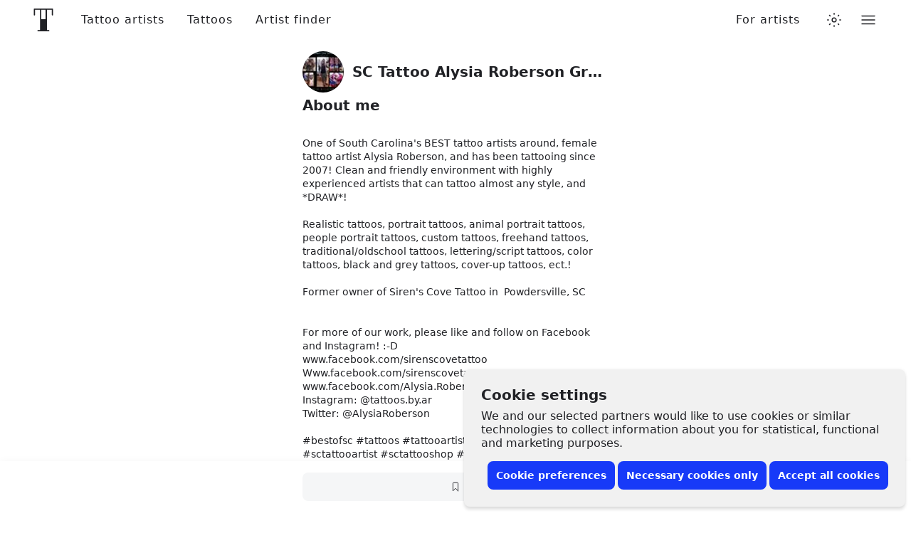

--- FILE ---
content_type: text/css
request_url: https://www.tattoodo.com/static/assets/dd78f84d.css
body_size: 6477
content:
.WXs3xRW{--image-gap:4px;position:relative;width:100%}.vcRDwEj{align-items:stretch;bottom:0;display:flex;flex-direction:row;justify-content:flex-start;left:0;position:absolute;right:0;top:0}.Jkg65Th{appearance:none;background-color:initial;background-color:var(--1246870197);border:0;border-radius:8px;flex:0;overflow:hidden;padding:0;position:relative;transition:flex var(--transition),margin-right var(--transition),opacity var(--transition);will-change:width,margin-right}.Jkg65Th.UXZEh22{cursor:pointer}.Jkg65Th.FjjSp04{flex:1;margin-right:var(--image-gap)}@media (hover:hover){.Jkg65Th.FjjSp04:not(.w4QQIwu):hover{flex:2}}.Jkg65Th.FjjSp04+.Jkg65Th.FjjSp04+.Jkg65Th.FjjSp04{margin-right:0}.Jkg65Th.w4QQIwu{flex:initial}.VyLLeRp{height:100%;left:0;object-fit:cover;position:absolute;top:0;width:100%}.xbKDPeP{appearance:none;background-color:initial;border:0;bottom:0;color:var(--2574810031);cursor:pointer;left:0;opacity:0;overflow:scroll;padding:0;position:absolute;right:0;top:0;transform:translateZ(0);z-index:3}.dBPicyZ{height:100%;width:300%}.F4CgNfU{position:relative;width:100%}.k3Gk_x7{flex-grow:1;margin:-16px 0;min-width:0;overflow:hidden;padding:16px 0}.ulUY76F{margin:-80px 0;overflow-x:auto;padding:80px 0;position:relative;scroll-snap-type:x mandatory;transform:translateZ(0)}@media only screen and (max-width:767px){.ulUY76F{height:calc(100% + 80px);min-height:0}}.SuZqVzc{align-items:flex-start;display:flex;flex-direction:row;justify-content:flex-start;width:100%}.SuZqVzc>*{flex-shrink:0;scroll-snap-align:center}.SuZqVzc.GALYS2r>*{scroll-snap-align:start}.SuZqVzc.I3iApeH>*{scroll-snap-align:end}.w9WjqLs{display:flex;flex-direction:row}.ALXO1tl{opacity:.6;pointer-events:none;transition:opacity var(--transition),transform var(--transition)}.jNrOXea{opacity:1;pointer-events:all}.jNrOXea:hover{transform:translateY(-1px)}.ALXO1tl+.ALXO1tl{margin-left:16px}.oFPLW9s{left:0;position:absolute;right:0;top:50%;z-index:2}.pa7fJ0x{position:absolute;top:50%}@media only screen and (max-width:767px){.pa7fJ0x{display:none}}.K1nTObt{left:0;transform:translateX(-50%) translateY(-50%)}.ivQFDqb{right:0;transform:translateX(50%) translateY(-50%)}.qf07eic{align-items:center;appearance:none;background-color:var(--1235219442);border:1px solid var(--981189211);border-radius:50%;color:var(--1165765287);cursor:pointer;display:flex;font-size:12px;height:40px;justify-content:center;opacity:1;padding:0;position:relative;transition:opacity var(--transition);width:40px}.qf07eic:before{border-radius:inherit;bottom:0;box-shadow:0 2px 6px 0 #0000000d,0 6px 18px #0000000d;content:"";left:0;opacity:0;pointer-events:none;position:absolute;right:0;top:0;transition:opacity var(--transition)}.qf07eic:hover:before{opacity:1}.oFPLW9s .qf07eic{animation:koRmyvY var(--transition) forwards;opacity:0}@keyframes koRmyvY{0%{opacity:0}to{opacity:1}}.qf07eic[disabled]{opacity:.6;pointer-events:none}@media only screen and (max-width:767px){.WvCD8dt{left:50%;position:relative;transform:translateX(-50%);width:100vw}}@media only screen and (max-width:767px){.CawL6Ps{padding:0 16px}}.WYPVLiC{align-items:center;display:flex;flex-direction:row;justify-content:space-between;width:100%}.zhWhBFQ{opacity:.4;pointer-events:none}.bNqJrYD{width:40px}.IQLtoEN{flex-grow:1}.IQLtoEN+.bNqJrYD{margin-left:8px}.IQLtoEN:first-child:last-child,.bNqJrYD:first-child:last-child{width:100%}.eMWSJBH{padding:8px 0}.JRsmZ1q{font-size:12px;font-weight:500;line-height:1.2;margin:0 0 4px;min-width:0;overflow:hidden;text-overflow:ellipsis;white-space:nowrap}.E903BVB{font-size:12px;font-weight:500;line-height:1.2;margin:0 0 4px;min-width:0;overflow:hidden;text-overflow:ellipsis;white-space:nowrap}.vugpDT0{color:var(--2574810031);font-size:14px;font-variant-numeric:tabular-nums;font-weight:700;letter-spacing:.0125em;line-height:1.2;white-space:nowrap}.kKLyNl2{--masonry-gap:12px;align-items:flex-start;container-type:inline-size;display:flex;flex-direction:row;justify-content:space-between;width:100%}.DP9ObUK{display:none}.KLuIBgx{margin-bottom:var(--masonry-gap)}.VaxLp9M{border-radius:8px;display:block;position:relative}.UjEbAUR{background-color:var(--1246870197);border-radius:inherit;display:block;overflow:hidden;position:relative;transform:translateZ(0);width:100%}.UjEbAUR.UG5iOLr{border:1px solid var(--981189211)}.X9Ts3Ir{animation:fOLAJ6K var(--transition) forwards;opacity:0;transform-origin:top center}@keyframes fOLAJ6K{0%{opacity:0;transform:scale(.9) translateY(8px)}to{opacity:1;transform:scale(1) translateY(0)}}.BcdyzrI{border-radius:inherit;height:100%;left:0;position:absolute;top:0;width:100%}.Bjg03gO{opacity:0;pointer-events:none;transition:opacity var(--transition)}.VaxLp9M:hover .Bjg03gO{opacity:1;pointer-events:auto}.XmMbvxZ{align-items:center;aspect-ratio:1/1;background-color:#f8f9ff;border-radius:8px;color:var(--2574810031);cursor:pointer;display:flex;flex-direction:column;justify-content:center;position:relative;width:100%;z-index:0}@media (prefers-color-scheme:dark){html.auto-theme .XmMbvxZ{background-color:#45485b}}html.dark .XmMbvxZ{background-color:#45485b}html.lights-out .XmMbvxZ{background-color:#45485b}.XmMbvxZ:before{background:linear-gradient(180deg,#cdcdcd1a,#cdcdcd33);border-radius:8px;bottom:0;box-shadow:inset 0 1px 0 #fff3,inset 0 -1px 0 #0000001a;content:"";left:0;opacity:0;position:absolute;right:0;top:0;transition:opacity var(--transition);transition-duration:.15s;z-index:-1}@media (prefers-color-scheme:dark){html.auto-theme .XmMbvxZ:before{box-shadow:inset 0 1px 0 #ffffff0d,inset 0 -1px 0 #0000001a}}html.dark .XmMbvxZ:before{box-shadow:inset 0 1px 0 #ffffff0d,inset 0 -1px 0 #0000001a}html.lights-out .XmMbvxZ:before{box-shadow:inset 0 1px 0 #ffffff0d,inset 0 -1px 0 #0000001a}.XmMbvxZ:hover:before{opacity:1}.OaEZx79{align-items:center;background-color:var(--1235219442);border-radius:50%;display:flex;font-size:20px;height:44px;justify-content:center;margin-bottom:12px;width:44px}.QRQvxDD{font-size:16px;font-weight:600;line-height:1.2;text-align:center}.HX9R10M{font-size:26px;font-weight:600;line-height:1.2;margin-bottom:40px;text-align:center;width:100%}.DD4yu_8{flex-shrink:0;margin:0 calc(var(--padding)*-1);margin-bottom:16px;overflow:hidden;width:calc(100% + var(--padding)*2)}.jUVw2MZ{margin-bottom:-40px;overflow:scroll;padding-bottom:40px;width:100%}._HsO7x5{display:flex;flex-direction:row;padding:0 var(--padding)}.ZT4FgCT{appearance:none;background-color:var(--1235219442);border:1px solid var(--981189211);border-radius:8px;color:var(--2574810031);cursor:pointer;font-size:14px;line-height:20px;padding:6px 16px;transition:color var(--transition),border-color var(--transition),background-color var(--transition);white-space:nowrap}.ZT4FgCT+.ZT4FgCT{margin-left:8px}.AqMhlA2{background-color:var(--2574810031);border-color:var(--2574810031);color:#fff}@media (prefers-color-scheme:dark){html.auto-theme .AqMhlA2{color:#202125}}html.dark .AqMhlA2{color:#202125}html.lights-out .AqMhlA2{color:#202125}.DDDfaui{background-color:#fff3d5;border-radius:8px;color:var(--1165765287);font-size:14px;padding:12px 16px;position:relative;width:100%}@media (prefers-color-scheme:dark){html.auto-theme .DDDfaui{background-color:#473300}}html.dark .DDDfaui{background-color:#473300}html.lights-out .DDDfaui{background-color:#473300}.nuO_vFb{align-items:center;display:flex;flex-direction:row}.ZVOO8OC{font-size:12px;padding:6px 10px}.DDDfaui>a{display:block}.HFSrNYs{background:#dcb247;border-radius:4px;color:#fff;display:inline-block;font-size:10px;font-weight:600;line-height:12px;margin-bottom:8px;padding:4px 6px;text-align:left;text-transform:uppercase}@media (prefers-color-scheme:dark){html.auto-theme .HFSrNYs{background-color:#816318}}html.dark .HFSrNYs{background-color:#816318}html.lights-out .HFSrNYs{background-color:#816318}.nuO_vFb .HFSrNYs{margin-bottom:0;margin-right:8px}.ZVOO8OC .HFSrNYs{margin-bottom:4px}.nuO_vFb.ZVOO8OC .HFSrNYs{margin-bottom:0;margin-right:4px}.UtV0hdN{margin-bottom:16px}.ZVOO8OC.UtV0hdN{margin-bottom:12px}.pTnOZE1{--list-padding-horizontal:16px;--list-padding-vertical:calc(var(--padding, 12px)*0.75);display:flex;flex-direction:column;font-size:16px;width:100%}.M1lALeK{--list-padding-vertical:calc(var(--list-padding-horizontal)*var(--airy))}.KicTcJL{--list-padding-horizontal:var(--padding,16px);margin:calc(var(--list-padding-horizontal)*-1);width:calc(100% + var(--list-padding-horizontal)*2)}.EMP1SUc{--list-padding-horizontal:var(--padding,16px);margin:0 calc(var(--list-padding-horizontal)*-1);width:calc(100% + var(--list-padding-horizontal)*2)}.DdwdKr6{--list-padding-vertical:var(--padding,16px);margin:calc(var(--list-padding-vertical)*-1) 0;width:calc(100% + var(--list-padding-vertical)*2)}.QS9AVlb{background-color:var(--981189211);height:1px;margin:calc(var(--list-padding-vertical)*.25) 0;width:100%}.Pt5vqF2{appearance:none;background-color:initial;border:0;color:var(--2574810031);display:block;padding:0;padding:var(--list-padding-vertical) var(--list-padding-horizontal);position:relative;text-align:left;transition:opacity var(--transition);width:100%;z-index:0}.r6DEVsi{cursor:pointer}.Pt5vqF2.URNqd8r{opacity:.6;pointer-events:none}.xxBPzmc .Pt5vqF2:not(.qayVH5i):not(:hover){opacity:.6}.Pt5vqF2.qayVH5i:before,.r6DEVsi:before{background-color:var(--3644322065);border-radius:8px;bottom:calc(var(--list-padding-vertical)*.35);content:"";left:calc(var(--list-padding-horizontal)*.3);opacity:0;pointer-events:none;position:absolute;right:calc(var(--list-padding-horizontal)*.3);top:calc(var(--list-padding-vertical)*.35);transform:scale(.94);transition:opacity var(--transition),transform var(--transition);z-index:-1}@media (prefers-color-scheme:dark){html.auto-theme .Pt5vqF2.qayVH5i:before,html.auto-theme .r6DEVsi:before{background-color:var(--3502636724)}}html.dark .Pt5vqF2.qayVH5i:before,html.dark .r6DEVsi:before{background-color:var(--3502636724)}html.lights-out .Pt5vqF2.qayVH5i:before,html.lights-out .r6DEVsi:before{background-color:var(--3502636724)}.Pt5vqF2.qayVH5i:before,.r6DEVsi:hover:before{opacity:1;transform:scale(1);transition-duration:.1s}.KicTcJL .Pt5vqF2:before{left:calc(var(--list-padding-horizontal)*.25);right:calc(var(--list-padding-horizontal)*.25)}.C9pVXJ_{align-items:center;appearance:none;background-color:initial;border:0;display:flex;flex-direction:row;gap:12px;justify-content:flex-start;line-height:1.2;padding:0;position:relative;text-align:left;transition:background-color var(--transition);width:100%;z-index:0}.xv2DMvS{align-items:center;display:flex;font-size:1.5em;height:1em;justify-content:center;width:1em}.wUk8uKC{display:flex;flex-direction:column;flex-grow:1;gap:2px;min-width:0}.Yl48Vlp{align-items:center;display:flex;flex-direction:row;font-weight:500;justify-content:flex-start;margin:0;min-width:0;overflow:hidden;text-overflow:ellipsis;white-space:nowrap}.FKApSAL{margin:0;white-space:pre-wrap}.aC3RF_s{flex-shrink:0;margin-left:auto}.sBEnSdK .wUk8uKC{color:var(--2150972227)}.QqefMDV{align-items:center;appearance:none;background-color:var(--3644322065);border:0;border-radius:15px;color:var(--3763335109);display:flex;flex-direction:row;font-size:16px;height:30px;justify-content:center;padding:0 12px;white-space:nowrap}button.QqefMDV{cursor:pointer}.u4NQcVZ{margin-right:6px}.RteGFIN{font-size:12px;font-weight:600}.g41XNM7+.g41XNM7{margin-left:0;margin-top:4px}.IGcQfZ4{margin-left:4px}.HfunIJM{align-items:center;display:flex;flex-direction:row;flex-wrap:wrap;justify-content:flex-start;margin-bottom:-4px;width:100%}.hwUCCat{margin-bottom:4px;margin-right:4px}.Gb5Jev8 .hwUCCat{margin-bottom:4px;margin-right:0;width:100%}.N4ndX1q{align-items:center;appearance:none;background-color:initial;border:0;border-radius:50%;color:var(--2574810031);cursor:pointer;display:inline-flex;font-size:1em;height:1em;justify-content:center;margin-left:4px;opacity:.6;padding:0;position:relative;transform:translateY(1px);transition:opacity var(--transition);width:1em}.N4ndX1q:hover{opacity:1}.N4ndX1q:before{content:"";height:32px;left:50%;opacity:0;position:absolute;top:50%;transform:translate(-50%,-50%);width:32px}.tzOAHJ3{align-items:center;appearance:none;background-color:initial;border:0;border-radius:50%;color:var(--2301541356);cursor:pointer;display:flex;flex-shrink:0;font-size:calc(var(--size)*.75);height:var(--size);justify-content:center;padding:0;position:relative;width:var(--size);z-index:0}@media (prefers-color-scheme:dark){html.auto-theme .tzOAHJ3{color:#fff}}html.dark .tzOAHJ3{color:#fff}html.lights-out .tzOAHJ3{color:#fff}.tzOAHJ3:before{background-color:var(--3644322065);border:1px solid var(--981189211);border-radius:50%;content:"";height:100%;left:0;opacity:0;position:absolute;top:0;transition:opacity var(--transition);width:100%;z-index:-1}.tzOAHJ3:hover:before{opacity:1}.a4vb79o{--size:60px;align-items:center;background-color:initial;border:1px solid var(--981189211);border-radius:50%;color:var(--2301541356);display:flex;font-size:calc(var(--size)*.75);height:var(--size);justify-content:center;margin:16px auto;width:var(--size)}@media (prefers-color-scheme:dark){html.auto-theme .a4vb79o{color:#fff}}html.dark .a4vb79o{color:#fff}html.lights-out .a4vb79o{color:#fff}.dV2888B{letter-spacing:.05em}.UJG92Wc{opacity:.4}.GrhvYxO{width:100%}.XWglvKM{align-items:center;display:flex;flex-direction:row;width:100%}.IvBgA4F{flex-shrink:0;margin-right:12px}.nsEbSpE{display:flex;flex-direction:column;flex-grow:1;min-width:0}.koSdDIE{align-items:center;display:flex;flex-direction:row;width:100%}.F4u_ElT,.cqhaiL8{overflow:hidden;padding-right:8px;text-overflow:ellipsis;white-space:nowrap}.cqhaiL8{font-size:20px;font-weight:600;line-height:1.4;margin:0}.no5S66T{align-items:center;display:flex;flex-shrink:0;height:1px;justify-content:center;margin-right:8px}.F4u_ElT{font-size:14px;line-height:1.4;margin:8px 0 0}.hgBisGP{background-color:var(--590345169);border-radius:16px;box-shadow:0 4px 20px 0 #00000014;margin:24px 0;padding:30px;width:100%}.ptEnf4v{color:#f7cf49}.mNpxslK{padding-top:8px;width:100%}.BrvltmP{display:none;padding-bottom:10px;padding-top:40px}@container (min-width: 1024px){.BrvltmP{display:block}}.ODeeV_4{flex-shrink:0;margin-left:auto}.xlfZCRT{margin-top:8px}.BLvnLXE{--border-pull:calc(var(--gap)*-1);padding-bottom:50px;position:relative;width:100%}@container (max-width: 1024px){.BLvnLXE{padding-top:50px}}@container (min-width: 500px){.BLvnLXE{--border-pull:0}}@container (max-width: 1024px){.BLvnLXE:first-child{margin-top:50px}}.BLvnLXE+.BLvnLXE{padding-top:50px}@container (max-width: 1024px){.BLvnLXE:before{background-color:var(--981189211);content:"";height:1px;left:var(--border-pull);position:absolute;right:var(--border-pull);top:0}}.BLvnLXE+.BLvnLXE:before{background-color:var(--981189211);content:"";height:1px;left:var(--border-pull);position:absolute;right:var(--border-pull);top:0}.YE8CUl_{margin-bottom:30px;width:100%}.rxdXgEW{align-items:center;display:flex;flex-direction:row;justify-content:flex-start;width:100%}.GGYS6il{font-weight:600;line-height:1.4;margin:0;padding-right:12px}h2.GGYS6il{font-size:20px}h3.GGYS6il{font-size:16px}.kT9QHVQ{margin-left:auto}.gDynWNJ{font-size:14px;margin:8px 0 0}.VkhtUn6{background-color:var(--3502636724);margin:0 calc(var(--gap)*-1);padding-left:var(--gap);padding-right:var(--gap);width:calc(100% + var(--gap)*2)}@container (min-width: 1024px){.VkhtUn6{border-radius:20px;margin:0;padding:30px;width:100%}}.VkhtUn6+.BLvnLXE:before,.VkhtUn6:before{display:none}.BLvnLXE.t0pwz_9{padding-top:0}.t0pwz_9:before{display:none}.sLpUvkN{align-items:center;background-color:#f8f9ff;border-radius:16px;display:flex;flex-direction:column;justify-content:center;padding:50px 20px;text-align:center;width:100%}@media (prefers-color-scheme:dark){html.auto-theme .sLpUvkN{background-color:#45485b}}html.dark .sLpUvkN{background-color:#45485b}html.lights-out .sLpUvkN{background-color:#45485b}.hp2ulVZ{font-size:32px;margin-bottom:20px}.CiMkSQj{font-size:16px;font-weight:600;line-height:1.4;margin:0 0 20px}.hbdQTV8{font-size:14px;line-height:1.4;margin:0 0 20px;max-width:100%;width:320px}.D5LMHnk{max-width:100%;width:208px}.s27GnZ_{--border-radius:8px;--tile-gap:6px;border-radius:var(--border-radius);overflow:hidden;position:relative;width:100%}.zCgHSSA{appearance:none;background-color:initial;border:0;color:var(--2574810031);display:flex;flex-direction:column;margin-right:var(--tile-gap);padding:0;width:66%}@container (min-width: 1024px){.zCgHSSA{width:40%}}.rRiqbxs{align-items:center;aspect-ratio:1/.8;background-color:var(--1246870197);border-radius:var(--border-radius);cursor:pointer;display:flex;flex-direction:column;justify-content:center;overflow:hidden;padding:8px;position:relative;width:100%;z-index:0}@container (min-width: 1024px){.rRiqbxs{aspect-ratio:1/.6}}.rRiqbxs+.rRiqbxs{margin-top:var(--tile-gap)}.lj4WXBO{background-color:#f8f9ff}@media (prefers-color-scheme:dark){html.auto-theme .lj4WXBO{background-color:#45485b}}html.dark .lj4WXBO{background-color:#45485b}html.lights-out .lj4WXBO{background-color:#45485b}.lj4WXBO:before{background:linear-gradient(180deg,#fff3,#ffffff1a);border-radius:var(--border-radius);bottom:0;box-shadow:inset 0 1px 0 #fff3,inset 0 -1px 0 #0000001a;content:"";left:0;opacity:0;position:absolute;right:0;top:0;transition:opacity var(--transition);transition-duration:.15s;z-index:-1}@media (prefers-color-scheme:dark){html.auto-theme .lj4WXBO:before{box-shadow:inset 0 1px 0 #ffffff0d,inset 0 -1px 0 #0000001a}}html.dark .lj4WXBO:before{box-shadow:inset 0 1px 0 #ffffff0d,inset 0 -1px 0 #0000001a}html.lights-out .lj4WXBO:before{box-shadow:inset 0 1px 0 #ffffff0d,inset 0 -1px 0 #0000001a}.lj4WXBO:hover:before{opacity:1}.HorgVdu{height:100%;left:0;object-fit:cover;position:absolute;top:0;width:100%}.Uc7bD2W{bottom:12px;left:12px;position:absolute;width:120px;z-index:3}.Ngjl8UB{background-color:var(--2066373192);border-radius:8px;font-size:calc(100vh - 100px);height:1em;max-width:100vw;overflow:hidden;position:relative;transition:font-size var(--transition)}.quhdW3T{height:100%;left:0;object-fit:cover;position:absolute;top:0;width:100%;z-index:1}.AnaESRI{animation:qq6U121 var(--transition) forwards;animation-duration:.4s;height:100%;left:0;object-fit:cover;opacity:0;position:absolute;top:0;width:100%;z-index:2}@keyframes qq6U121{0%{opacity:0}to{opacity:1}}.lIBhxcR>*{height:100%;left:0;object-fit:cover;position:absolute;top:0;width:100%;z-index:1}.f3WRgF0{left:50%;position:absolute;top:50%;transform:translateY(-50%) translateX(-50%);width:100vw;z-index:3}.tljKalS{align-items:center;appearance:none;background-color:var(--1235219442);border:0;border-radius:50%;color:var(--2574810031);cursor:pointer;display:flex;font-size:12px;height:40px;justify-content:center;position:absolute;top:50%;transform:translateY(-50%);transition:transform var(--transition);width:40px}.tljKalS:before{border-radius:inherit;bottom:0;box-shadow:0 2px 6px 0 #0000000d,0 6px 18px #0000000d;content:"";left:0;opacity:0;pointer-events:none;position:absolute;right:0;top:0;transition:opacity var(--transition)}.tljKalS:hover:before{opacity:1}.tljKalS:after{bottom:-20px;content:"";left:-20px;opacity:0;position:absolute;right:-20px;top:-20px}.tljKalS:hover{transform:translateY(calc(-50% - 1px))}.doP54Hc{left:40px}.RJHWYDA{right:40px}.NkKtagr{appearance:none;background-color:var(--1235219442);border:0;border-radius:8px;bottom:8px;color:var(--2574810031);cursor:pointer;font-size:20px;opacity:.6;padding:8px;position:absolute;right:8px;transition:opacity var(--transition);z-index:4}.NkKtagr:hover{opacity:1}.iGbJ2d0{align-items:center;background-color:#f8f9ff;border-radius:16px;display:flex;flex-direction:column;justify-content:center;padding:50px 20px;text-align:center;width:100%}@media (prefers-color-scheme:dark){html.auto-theme .iGbJ2d0{background-color:#45485b}}html.dark .iGbJ2d0{background-color:#45485b}html.lights-out .iGbJ2d0{background-color:#45485b}.EPwxCId{font-size:16px;font-weight:600;line-height:1.4;margin:0 0 20px}.oeF7y5w{font-size:14px;line-height:1.4;margin:0 0 20px;max-width:100%;width:320px}.yBN86T9{max-width:100%;width:208px}.hz7sXSl{font-size:14px;line-height:1.4;margin:0;white-space:pre-wrap}.dYekMbL{margin-bottom:8px;margin-top:32px}.VYEw7_3{height:8em;position:relative}.pEooBgK{display:inline-block;height:8em;margin-right:8px;position:relative}.Et1h8JB{background:#0000;border:none;border-radius:8px;cursor:pointer;display:inline-block;height:8em;overflow:hidden;padding:0;transition:opacity .2s ease}.Et1h8JB:hover{opacity:.9}.CMZivOh{border-radius:8px;height:8em;object-fit:cover}.IjyBgW2{opacity:0;position:absolute;right:6px;top:6px;z-index:2}.pEooBgK:hover .IjyBgW2{opacity:1}.AhcVbHB{align-items:center;appearance:none;background-color:#f8f9ff;border:0;border-radius:8px;color:var(--2574810031);cursor:pointer;display:flex;flex-direction:column;height:8em;justify-content:center;padding:0;position:relative;width:8em;z-index:0}@media (prefers-color-scheme:dark){html.auto-theme .AhcVbHB{background-color:#45485b}}html.dark .AhcVbHB{background-color:#45485b}html.lights-out .AhcVbHB{background-color:#45485b}.AhcVbHB:before{background:linear-gradient(180deg,#fff3,#ffffff1a);border-radius:8px;bottom:0;box-shadow:inset 0 1px 0 #fff3,inset 0 -1px 0 #0000001a;content:"";left:0;opacity:0;position:absolute;right:0;top:0;transition:opacity var(--transition);transition-duration:.15s;z-index:-1}@media (prefers-color-scheme:dark){html.auto-theme .AhcVbHB:before{box-shadow:inset 0 1px 0 #ffffff0d,inset 0 -1px 0 #0000001a}}html.dark .AhcVbHB:before{box-shadow:inset 0 1px 0 #ffffff0d,inset 0 -1px 0 #0000001a}html.lights-out .AhcVbHB:before{box-shadow:inset 0 1px 0 #ffffff0d,inset 0 -1px 0 #0000001a}.AhcVbHB:hover:before{opacity:1}.Ti7sSQ8{align-items:center;background-color:var(--1235219442);border-radius:50%;display:flex;font-size:20px;height:2.2em;justify-content:center;margin-bottom:.75em;width:2.2em}.qNuMJjp{font-size:16px;font-weight:600;line-height:1.2;text-align:center}.JrfJv_P{align-items:center;display:flex;flex-direction:row;flex-wrap:wrap;justify-content:flex-start;margin-bottom:-8px;margin-top:30px}.jmCwti6{align-items:center;background-color:var(--1235219442);border:1px solid var(--981189211);border-radius:8px;display:flex;flex-direction:row;font-size:14px;height:38px;line-height:1.4;margin-bottom:8px;margin-right:8px;padding:0 12px;transition:background-color var(--transition);white-space:nowrap}.jmCwti6:hover{background-color:var(--3502636724)}.G0S3zrG{font-size:16px;margin-right:6px}.bGzvY0D{font-size:16px;font-weight:600;margin:0 0 8px}.zOuCFyL+.bGzvY0D{margin-top:24px}.zOuCFyL{align-items:center;appearance:none;background-color:initial;border:0;color:var(--2574810031);cursor:pointer;display:flex;flex-direction:row;font-size:16px;justify-content:flex-start;padding:12px 0;position:relative;text-align:left;width:100%;z-index:1}.zOuCFyL:hover:before{background-color:var(--3502636724);border-radius:8px;bottom:2px;content:"";left:-8px;position:absolute;right:-8px;top:2px;z-index:-1}.fVg4bbX{--gap:8px;display:flex;flex-direction:row;flex-wrap:wrap;margin-bottom:32px;margin-top:20px}.fVg4bbX:last-child{margin-bottom:0}.yq08PTM{background-color:var(--3644322065);border-radius:20px;color:var(--2574810031);font-size:14px;line-height:20px;margin-bottom:var(--gap);margin-right:var(--gap);padding:10px 14px;white-space:nowrap}.x0acnwa{background-color:var(--1235219442);border:1px solid var(--981189211);border-radius:8px;color:var(--2574810031);font-size:14px;line-height:20px;margin-bottom:var(--gap);margin-right:var(--gap);padding:6px 14px;white-space:nowrap}.rYIjMZA{font-size:14px;line-height:1.4;margin:0}.Rzc9T5z{background-color:var(--1235219442);border-radius:8px;padding:12px;width:100%}@container (min-width: 1024px){.Rzc9T5z{padding:20px}}.Rzc9T5z+.Rzc9T5z{margin-top:16px}.RltQ5Yl{font-size:14px;font-weight:600;line-height:1.4;margin:0 0 14px}.q9rLH4Y{font-size:14px;line-height:1.4;margin:0;white-space:pre-wrap}.bEkvI81{margin-top:32px}.qkJCV2o{appearance:none;background-color:var(--1235219442);border:0;border-radius:8px;color:var(--2574810031);cursor:pointer;font-size:16px;font-weight:600;line-height:40px;padding:0 12px;position:relative;text-align:center;transform:translateY(0);transition:transform var(--transition);width:100%}.qkJCV2o:hover{transform:translateY(-1px)}.qkJCV2o:before{border-radius:inherit;bottom:-1px;box-shadow:0 2px 6px currentColor;content:"";left:-1px;opacity:0;position:absolute;right:-1px;top:-1px;transition:opacity var(--transition)}.qkJCV2o:hover:before{opacity:.05}.upm9thZ{align-items:center;background-color:var(--1235219442);border-radius:16px;display:flex;flex-direction:column;justify-content:center;padding:50px 20px;text-align:center;width:100%}.giLnnAY{font-size:32px;margin-bottom:20px}.EhjV08M{font-size:16px;font-weight:600;line-height:1.4;margin:0 0 20px}.Vhz8sq_{font-size:14px;line-height:1.4;margin:0 0 20px;max-width:100%;width:320px}.aXrPKSK{max-width:100%;width:208px}.vDfxcNX{position:relative;width:100%}@container (min-width: 1024px){.vDfxcNX{padding:0 55px}}.FHC9Tvu{margin:0 calc(var(--gap)*-1);min-height:0;width:calc(100% + var(--gap)*2)}@container (min-width: 1024px){.FHC9Tvu{margin:0;width:100%}}@container (max-width: 1024px){.x7P5qm6{padding:0 var(--gap)}}.GmQekgj{align-items:center;display:flex;flex-direction:row;margin-top:30px;width:100%}.bNDPY7o{align-items:center;appearance:none;background-color:var(--1235219442);border:1px solid var(--981189211);border-radius:50%;color:var(--2574810031);cursor:pointer;display:none;font-size:12px;height:40px;justify-content:center;padding:0;position:absolute;top:50%;transform:translateY(-50%);transition:opacity var(--transition);width:40px}.bNDPY7o:before{border-radius:inherit;bottom:0;box-shadow:0 2px 6px 0 #0000000d,0 6px 18px #0000000d;content:"";left:0;opacity:0;pointer-events:none;position:absolute;right:0;top:0;transition:opacity var(--transition)}.bNDPY7o:hover:before{opacity:1}@container (min-width: 1024px){.bNDPY7o{display:flex}}.bNDPY7o:disabled{opacity:.6;pointer-events:none}.Slb4lo0{left:0}._Kpd1I7{right:0}.CqD5sry{align-items:center;display:flex;justify-content:center;margin:0 auto;position:relative;z-index:2}.GOhjmr7{appearance:none;background-color:var(--3644322065);border:0;border-radius:50%;cursor:pointer;height:10px;padding:0;transition:background-color var(--transition);width:10px}.J1NmaU8{background-color:var(--2301541356)}.GOhjmr7+.GOhjmr7{margin-left:4px}.yV00awJ{background-color:var(--3502636724);border-radius:16px;padding:20px;width:100%}.yV00awJ+.yV00awJ{margin-left:8px}._mT8QNX{align-items:flex-start;display:flex;flex-direction:column;justify-content:center;min-width:0;width:100%}.vKfXom5{font-size:16px;font-weight:600;margin:0;max-width:100%;min-width:0;overflow:hidden;text-overflow:ellipsis;white-space:nowrap}.yMFbmqt{align-items:center;color:var(--3763335109);display:flex;flex-direction:row;margin-top:8px;width:100%}.FqazKBg{flex-shrink:0;font-size:11px;margin-right:8px}.EiBzcEG{font-size:14px;min-width:0;overflow:hidden;text-overflow:ellipsis;white-space:nowrap}.CkreROf{margin:20px 0;width:100%}.IBhqKE4{font-size:16px;font-weight:600;margin:40px 0 16px}.XBF6NQv{background-color:var(--1235219442);border-radius:16px;overflow:hidden}.MoObF01{background-color:var(--1246870197);display:block;position:relative}.MoObF01:before{content:"";display:block;padding-top:62.5%;width:100%}.OYNFCCI{bottom:50%;font-size:32px;left:50%;position:absolute;transform:translateX(-50%);transform-origin:bottom center;z-index:2}.YBkE3lW{height:100%;left:0;object-fit:cover;position:absolute;top:0;width:100%}.QK24nle{align-items:center;color:var(--2574810031);display:flex;flex-direction:row;padding:16px}.QdVXZVN{padding:0 16px 16px}.E1cXefQ{margin:20px 0;width:100%}.U8buNNy{align-items:flex-start;background-color:var(--590345169);border-radius:8px;color:var(--2574810031);display:flex;flex-direction:row;font-size:14px;justify-content:space-between;line-height:20px;padding:14px 20px;width:100%}.U8buNNy+.U8buNNy{margin-top:10px}.EEA0nbu{flex-basis:fit-content}.MAOqTq5{flex-basis:fit-content;font-variant-numeric:tabular-nums;padding-left:8px;text-align:right}.mObAVMJ{align-items:center;background-color:var(--3502636724);border-radius:8px;display:flex;flex-direction:row;justify-content:flex-start;padding:20px;width:100%}.mObAVMJ+.mObAVMJ{margin-top:12px}.hXt8aem{font-size:20px;margin-right:10px}.SwCj2AL{font-size:16px;line-height:1.4;white-space:nowrap}.ns4efQb{font-size:16px;font-weight:600;margin-left:auto;text-align:right;white-space:nowrap}.sv2SqsG{align-items:center;background-color:#f8f9ff;border-radius:16px;display:flex;flex-direction:column;justify-content:center;padding:50px 20px;text-align:center;width:100%}@media (prefers-color-scheme:dark){html.auto-theme .sv2SqsG{background-color:#45485b}}html.dark .sv2SqsG{background-color:#45485b}html.lights-out .sv2SqsG{background-color:#45485b}.LLBfKzy{font-size:32px;margin-bottom:20px}.qDLrpmu{font-size:16px;font-weight:600;line-height:1.4;margin:0 0 20px}.d4ZEsK1{font-size:14px;line-height:1.4;margin:0 0 20px;max-width:100%;width:320px}.M9eLfB8{max-width:100%;width:208px}.c0v7cXV{align-items:center;appearance:none;background-color:var(--1235219442);border:0;border-radius:16px;box-shadow:0 4px 20px 0 #00000024;color:var(--2574810031);display:flex;flex-direction:row;justify-content:center;margin-bottom:30px;padding:30px;transition:background-color var(--transition),box-shadow var(--transition);width:100%}button.c0v7cXV{cursor:pointer}button.c0v7cXV:hover{background-color:var(--3502636724);box-shadow:0 4px 20px 0 #00000024,inset 0 1px 1px #ffffff4d,inset 0 -1px 1px #0000000d}.g9Ghhtw{align-items:center;display:flex;flex-direction:row;justify-content:center}.u9n5G5d{color:var(--172804225);font-size:25px}._IwcELv{font-size:20px;font-weight:600;margin-left:12px;white-space:nowrap}.N0YyoHh{font-size:18px;line-height:1.2;padding-left:32px;position:relative}.N0YyoHh:before{background-color:var(--981189211);bottom:0;content:"";left:16px;position:absolute;top:0;width:1px}.NzRegYV{width:100%}.NzRegYV+.NzRegYV{padding-top:60px;position:relative}.NzRegYV+.NzRegYV:before{background-color:var(--981189211);content:"";height:1px;left:0;position:absolute;right:0;top:30px}.lw33PdG{align-items:center;display:flex;flex-direction:row;margin-bottom:12px;width:100%}.MD4O_5q{flex-grow:0;flex-shrink:0;margin-right:12px}.MaaBijV{align-items:flex-start;display:flex;flex-direction:column;flex-grow:1;justify-content:center;min-width:0}.U18VPHz{color:var(--2574810031);font-size:16px;font-weight:600;line-height:1.2;min-width:0;overflow:hidden;white-space:nowrap;width:100%}.RGhp6H3{align-items:center;display:flex;flex-direction:row;margin-top:8px}.YsVwtTm{display:flex;flex-direction:row}.lq77r_I{color:var(--172804225);font-size:20px}.lq77r_I+.lq77r_I{margin-left:6px}.v3XhChH{color:var(--3763335109);font-size:14px;line-height:20px;padding-left:28px;position:relative;white-space:nowrap}.v3XhChH:before{background-color:var(--981189211);bottom:0;content:"";left:14px;position:absolute;top:0;width:1px}.ZiWWvoA{color:var(--2574810031);font-size:14px;line-height:1.4;margin:0 0 12px}.I7agsdV{--height:320px;--gap:8px;display:flex;flex-direction:column;font-size:var(--height);justify-content:stretch}.iGi_lXj{appearance:none;background-color:var(--1246870197);border:0;border-radius:8px;cursor:pointer;font-size:var(--portfolio-height);height:1em;overflow:hidden;padding:0;position:relative}.iGi_lXj+.iGi_lXj{margin-left:var(--gap)}.fnzVlWw{height:100%;left:0;object-fit:cover;position:absolute;top:0;width:100%}.ttzV0Fx{align-items:center;background-color:#f8f9ff;border-radius:16px;display:flex;flex-direction:column;justify-content:center;padding:50px 20px;text-align:center;width:100%}@media (prefers-color-scheme:dark){html.auto-theme .ttzV0Fx{background-color:#45485b}}html.dark .ttzV0Fx{background-color:#45485b}html.lights-out .ttzV0Fx{background-color:#45485b}.q7ZUlL2{font-size:32px;margin-bottom:20px}.vpral99{font-size:16px;font-weight:600;line-height:1.4;margin:0 0 20px}.gkboDPH{font-size:14px;line-height:1.4;margin:0 0 20px;max-width:100%;width:320px}.akA1FYW{max-width:100%;width:208px}.JBCJK_j{display:flex;flex-direction:row;justify-content:space-between;margin-top:30px;max-width:100%;width:480px}.hLb_XJJ{width:calc(50% - 4px)}.QiW5iK3{container-type:inline-size;padding-top:16px;width:100%}.DwkBq4h{--portfolio-height:auto;--gap:8px;border-radius:8px;height:var(--portfolio-height);margin:0 auto 24px;max-width:100%;overflow:hidden;position:relative;width:430px}@container (min-width: 1024px){.DwkBq4h{--portfolio-height:200px;width:100%}}@container (min-width: 1280px){.DwkBq4h{--portfolio-height:310px}}.FsnvaiZ{align-items:center;background-color:var(--3502636724);display:flex;font-size:32px;height:100%;justify-content:center;left:0;position:absolute;top:0;width:100%;z-index:2}.peM3FZr{bottom:12px;left:12px;position:absolute;width:120px;z-index:3}@container (min-width: 1024px){.sQlK2UP{display:none}}.e6kdepL{display:none}@container (min-width: 1024px){.e6kdepL{display:block}}.YA73szW{appearance:none;background-color:var(--1246870197);border:0;border-radius:8px;color:var(--2574810031);cursor:pointer;font-size:var(--portfolio-height);height:1em;overflow:hidden;padding:0;position:relative}.YA73szW+.YA73szW{margin-left:var(--gap)}.Si48O9K{height:100%;left:0;object-fit:cover;position:absolute;top:0;width:100%}.OM5ds14{margin:0 auto;max-width:100%;width:430px}@container (min-width: 1024px){.OM5ds14{align-items:flex-start;display:flex;flex-direction:row;width:100%}}.ATcQcMQ{width:100%}@container (min-width: 1024px){.ATcQcMQ{flex-shrink:0;margin-right:90px;position:sticky;top:72px;width:320px}}.kF0YghU{min-height:400px;min-width:0;width:100%}@container (min-width: 1024px){.kF0YghU{flex-grow:1;width:auto}}.LH9EMLk{background-color:var(--827732822);bottom:0;box-shadow:0 2px 12px 0 #0000000d;padding:16px;position:sticky;width:100%;z-index:3}@container (min-width: 1024px){.LH9EMLk{display:none}}.GGmU5rk{margin:0 auto;max-width:100%;width:430px}.DoJixAR{align-items:center;background-color:#f8f9ff;border-radius:16px;display:flex;flex-direction:column;justify-content:center;margin-bottom:24px;padding:50px 20px;text-align:center;width:100%}@media (prefers-color-scheme:dark){html.auto-theme .DoJixAR{background-color:#45485b}}html.dark .DoJixAR{background-color:#45485b}html.lights-out .DoJixAR{background-color:#45485b}.TRlOmIq{font-size:32px;margin-bottom:20px}.e5NwMrD{font-size:16px;font-weight:600;line-height:1.4;margin:0 0 20px}.CYyXjLy{font-size:14px;line-height:1.4;margin:0 0 20px;max-width:100%;width:320px}.OjXlfc0{max-width:100%;width:208px}._RnBo5Z{align-items:center;appearance:none;background-color:var(--1235219442);border:1px solid var(--981189211);border-radius:50%;color:var(--2574810031);cursor:pointer;display:none;font-size:11px;height:40px;justify-content:center;opacity:1;padding:0;position:absolute;top:50%;transform:translateY(-50%);transition:background-color var(--transition),opacity var(--transition);width:40px}@container (min-width: 1024px){._RnBo5Z{display:flex}}._RnBo5Z:hover{background-color:var(--3502636724)}.jiZIgAV{left:16px}.JSRSWIl{right:16px}._RnBo5Z:disabled{opacity:0;pointer-events:none}.sxQ9JvW{align-items:center;cursor:pointer;display:flex;gap:8px;margin-bottom:16px;max-width:100%;position:relative;width:max-content;z-index:0}.hpqH6Wk{width:40px}.Rzxt30r{font-size:16px;font-weight:600;line-height:1.2;margin-right:8px;text-align:left}.lBqH9Gh{align-items:center;background-color:var(--1235219442);border-radius:50%;display:flex;font-size:20px;height:2.2em;justify-content:center;margin-bottom:.75em;width:2.2em}.RFMuFK0{font-size:16px;font-weight:600;line-height:1.2;text-align:center}
/*# sourceMappingURL=f7bb5085.js.map*/

--- FILE ---
content_type: text/javascript
request_url: https://www.tattoodo.com/static/assets/1c2adb83.js
body_size: 14483
content:
"use strict";(self.webpackChunktattoodo_web=self.webpackChunktattoodo_web||[]).push([[60584],{81330:(e,t,l)=>{l.d(t,{Z:()=>m});var a=l(98661),n=l(94184),o=l.n(n),i=l(90782);const r="DDDfaui",c="nuO_vFb",u="ZVOO8OC",s="HFSrNYs",d="UtV0hdN",m=(0,a.memo)((function(){let{withMargin:e,small:t,show:l,style:n,horizontal:m,children:f}=arguments.length>0&&void 0!==arguments[0]?arguments[0]:{withMargin:!0};const{isTattoodo:p}=(0,i.aC)();return(void 0!==l?l:p)?a.default.createElement("div",{style:n,className:o()(r,e&&d,t&&u,m&&c)},a.default.createElement("small",{className:s,title:"You are seeing this, because you are signed in with an employee account"},"Admin"),f):null}))},53815:(e,t,l)=>{l.d(t,{v:()=>zt});var a=l(98661),n=l(94184),o=l.n(n),i=l(34078),r=l.n(i),c=l(55598),u=l(5580),s=l(41359),d=l(90782),m=l(29609),f=l(98978),p=l(80839),v=l(14185),E=l(66646),y=l(30683),g=l(8312),h=l(5877);const k=function(e){let t=arguments.length>1&&void 0!==arguments[1]?arguments[1]:1,l=arguments.length>2&&void 0!==arguments[2]?arguments[2]:24;return e?(0,h.WY)({method:"get",url:`${c.Z.api.backend}/api/v2/users/username:${e}/reviews`,params:{page:t,limit:l}}).then((e=>null==e?void 0:e.data)):Promise.reject(new Error("Username is required"))};var C=l(31034),b=l(80121),N=l(94746),w=l(20451),P=l(45084),S=l(56075),B=l(34837),T=l(22217),A=l(66165),Z=l(85990),_=l(98911),I=l(92938),x=l(2157),M=l(37294),D=l(86417),q=l(25984),U=l(43350),F=l(6896),R=l(57684),z=l(4203),H=l(12249);function V(e){let{loading:t,bookmarked:l,onClick:n}=e;return a.default.createElement(C.z,{type:"button",style:"secondary",onClick:n,loading:t,icon:l?"bookmark-filled":"bookmark"})}var W=l(41578);const Y={actions:"WYPVLiC",actionsDisabled:"zhWhBFQ",saveAction:"bNqJrYD",bookAction:"IQLtoEN"};function L(){var e;const t=(0,R.o)(),{user:l}=(0,d.aC)(),{profile:n,onProfileUpdate:i,canEdit:c}=(0,W.n)(),u=null==n||null===(e=n.meta)||void 0===e?void 0:e.saved,m=(0,U.j)(),{track:f}=(0,F.A)(null==n?void 0:n.username,{skipPageView:!0}),p=(0,a.useCallback)((async()=>{if(null==l||!l.id)return void(0,H.H)({show:!0});const e={...n,meta:{...n.meta,saved:!u}};i(e);try{u?await(0,z.I)(n.id):await(0,z.Z)(n.id)}catch(e){i(n),alert("Something went wrong, please try again")}}),[null==n?void 0:n.id,u,null==l?void 0:l.id]),v=(0,a.useMemo)((()=>n?{pathname:r()((0,s.NC)({username:n.username,user_type:"artist"}),"/book"),query:t?{[R.e]:t}:void 0}:null),[n,t]),E=(0,a.useCallback)((()=>{f("InitiateCheckout")}),[f]);return a.default.createElement("div",{className:o()(Y.actions,c&&Y.actionsDisabled)},null!=n&&n.bookings_allowed?a.default.createElement("div",{className:Y.bookAction},a.default.createElement(C.z,{style:"primary",label:m,to:v,onClick:E})):null,a.default.createElement("div",{className:Y.saveAction},a.default.createElement(V,{loading:!n,bookmarked:u,onClick:p})))}var Q=l(9622),$=l(10203);let O;try{O=Boolean(l.m[63091])}catch(e){O=!1}const K=(0,$.Z)({displayName:"AsyncChangesetAlerts",initialComponent:O?l(63091).ChangesetAlerts:null,loadComponent:()=>l.e(61882).then(l.bind(l,63091)).then((e=>e.ChangesetAlerts)).catch(Q.Z),chunkName:"ChangesetAlerts"});var j=l(33035),G=l(2348),X=l(58664),J=l(906),ee=l(99392),te=l(53644),le=l(63180);const ae={title:"HX9R10M",availableStylesLimiter:"DD4yu_8",availableStylesScrollable:"jUVw2MZ",availableStyles:"_HsO7x5",styleButton:"ZT4FgCT",styleButtonSelected:"AqMhlA2"};function ne(e){let{style:t,category:l,onUploaded:n}=e;const{user:o}=(0,d.aC)(),{profile:i,onProfileUpdate:r}=(0,W.n)(),c=(0,a.useMemo)((()=>i?new j.ZP({username:i.username,styles:[t].filter(Boolean),post_category_id:le.R[l]},X.O):(0,j.Ut)()),[null==i?void 0:i.username,t]),u=(0,a.useCallback)((()=>{r()}),[r]),s=(null==o?void 0:o.id)===(null==i?void 0:i.id),m=(0,a.useMemo)((()=>{if(s)return[a.default.createElement(te.H,{key:"upload",title:"Upload more",category:l,onUploaded:n})]}),[s,l,n]);return a.default.createElement(G.G,{withBridges:!1},a.default.createElement(ee.m,{id:"portfolio",resultSet:c,onDelete:u,withManageOverlay:s,appendComponents:m}))}function oe(e){let{name:t,onClick:l,selected:n}=e;return a.default.createElement("button",{type:"button",onClick:l,className:o()(ae.styleButton,n&&ae.styleButtonSelected)},t)}function ie(e){let{availableStyles:t,activeStyle:l,onClick:n}=e;const o=(0,a.useRef)(null),i=(0,a.useRef)(null),r=(0,a.useCallback)((e=>{n(e)}),[n]);return(0,a.useEffect)((()=>{if(!o.current||!i.current)return;const e=o.current,t=e.querySelector(`.${ae.styleButtonSelected}`);if(!t)return;const l=getComputedStyle(i.current).paddingLeft,a=l?parseInt(l,10):0,n=t.getBoundingClientRect().left,r=e.getBoundingClientRect().left;e.scrollLeft=n-r-(a||0)}),[]),a.default.createElement("div",{className:ae.availableStylesLimiter},a.default.createElement("div",{className:ae.availableStylesScrollable,ref:o},a.default.createElement("div",{className:ae.availableStyles,ref:i},a.default.createElement(oe,{key:"all",name:"All",selected:!l,onClick:()=>r(null)}),t.map((e=>a.default.createElement(oe,{key:e.name,name:e.name,selected:e.style===l,onClick:()=>r(e.style)}))))))}function re(e){let{onClose:t,preSelectedStyle:l,title:n="Portfolio",category:o="tattoo",withStyles:i=!0}=e;const{profile:r,onProfileUpdate:c}=(0,W.n)(),[u,s]=(0,a.useState)(l),[d,m]=(0,y.k)(),f=(0,a.useCallback)((()=>{m(),c()}),[c,m]);(0,a.useEffect)((()=>{s(l)}),[l]);const p=(0,a.useMemo)((()=>r?[...r.primary_styles,...r.secondary_styles].filter(Boolean):[]),[r]),v=(0,a.useCallback)((e=>s(e)),[]);return a.default.createElement(x.ZP,{into:x.ag.modal},a.default.createElement(J.ZP,{onClose:t,withTop:!1,startFullHeight:!0,wide:!0},a.default.createElement(J.Yb,null,a.default.createElement("h2",{className:ae.title},n),i&&null!=p&&p.length?a.default.createElement(ie,{activeStyle:u,availableStyles:p,onClick:v}):null,a.default.createElement(ne,{key:d,style:u,category:o,onUploaded:f}))))}var ce=l(88498),ue=l(81330);const se={availabilityAdditionalInfo:"N4ndX1q"};function de(e){let{availability:t,availabilityAdditionalInfo:l}=e;const[n,o]=(0,a.useState)(!1),i=`Availability: ${t}`;return a.default.createElement("span",null,i,l?a.default.createElement("button",{type:"button",className:se.availabilityAdditionalInfo,onClick:()=>o(!0)},a.default.createElement(T.Z,{name:"info-encircled"})):null,n?a.default.createElement(x.ZP,{into:x.ag.modal},a.default.createElement(J.ZP,{narrow:!0,onClose:()=>o(!1),withTop:!1},a.default.createElement(J.Yb,null,a.default.createElement(J.QT,{title:i,description:l,centered:!0})))):null)}var me=l(36235);let fe;try{fe=Boolean(l.m[81377])}catch(e){fe=!1}const pe=(0,$.Z)({displayName:"AsyncBusinessAvailabilityEditPopup",initialComponent:fe?l(81377).BusinessAvailabilityEditPopup:null,loadComponent:()=>Promise.all([l.e(84189),l.e(51441),l.e(81377),l.e(82980)]).then(l.bind(l,81377)).then((e=>e.BusinessAvailabilityEditPopup)).catch(Q.Z),chunkName:"BusinessAvailabilityEditPopup"});(0,$.Z)({displayName:"AsyncBusinessAvailabilityEditPopupToggle",initialComponent:fe?l(81377).BusinessAvailabilityEditPopupToggle:null,loadComponent:()=>Promise.all([l.e(84189),l.e(51441),l.e(81377),l.e(82980)]).then(l.bind(l,81377)).then((e=>e.BusinessAvailabilityEditPopupToggle)).catch(Q.Z),chunkName:"BusinessAvailabilityEditPopup"}),(0,$.Z)({displayName:"AsyncBusinessAvailabilityEditPopupIconToggle",initialComponent:fe?l(81377).BusinessAvailabilityEditPopupIconToggle:null,loadComponent:()=>Promise.all([l.e(84189),l.e(51441),l.e(81377),l.e(82980)]).then(l.bind(l,81377)).then((e=>e.BusinessAvailabilityEditPopupIconToggle)).catch(Q.Z),chunkName:"BusinessAvailabilityEditPopup"});var ve=l(63695),Ee=l(2713),ye=l(68953),ge=l(68606),he=l(45791);let ke;try{ke=Boolean(l.m[45538])}catch(e){ke=!1}const Ce=(0,$.Z)({displayName:"AsyncEditArtistProfile",initialComponent:ke?l(45538).EditPersonalInformation:null,loadComponent:()=>Promise.all([l.e(84189),l.e(21251),l.e(94171)]).then(l.bind(l,45538)).then((e=>e.EditPersonalInformation)).catch(Q.Z),chunkName:"EditArtistProfile"}),be=((0,$.Z)({displayName:"AsyncEditArtistProfile",initialComponent:ke?l(45538).EditAvailability:null,loadComponent:()=>Promise.all([l.e(84189),l.e(21251),l.e(94171)]).then(l.bind(l,45538)).then((e=>e.EditAvailability)).catch(Q.Z),chunkName:"EditArtistProfile"}),(0,$.Z)({displayName:"AsyncEditArtistProfile",initialComponent:ke?l(45538).EditFeatures:null,loadComponent:()=>Promise.all([l.e(84189),l.e(21251),l.e(94171)]).then(l.bind(l,45538)).then((e=>e.EditFeatures)).catch(Q.Z),chunkName:"EditArtistProfile"})),Ne=(0,$.Z)({displayName:"AsyncEditArtistProfile",initialComponent:ke?l(45538).EditWontDoAreas:null,loadComponent:()=>Promise.all([l.e(84189),l.e(21251),l.e(94171)]).then(l.bind(l,45538)).then((e=>e.EditWontDoAreas)).catch(Q.Z),chunkName:"EditArtistProfile"}),we=(0,$.Z)({displayName:"AsyncEditArtistProfile",initialComponent:ke?l(45538).EditPricing:null,loadComponent:()=>Promise.all([l.e(84189),l.e(21251),l.e(94171)]).then(l.bind(l,45538)).then((e=>e.EditPricing)).catch(Q.Z),chunkName:"EditArtistProfile"}),Pe={container:"GrhvYxO",profile:"XWglvKM",profileAvatar:"IvBgA4F",profileDetails:"nsEbSpE",profileNameRow:"koSdDIE",profileName:"cqhaiL8",profileSubtitle:"F4u_ElT",verifiedCertificate:"no5S66T",card:"hgBisGP",featureListItemIconReview:"ptEnf4v",badges:"mNpxslK",actions:"BrvltmP",edit:"ODeeV_4",admin:"xlfZCRT"};function Se(e){let{withActions:t}=e;const{isTattoodo:l}=(0,d.aC)(),[n,o]=(0,a.useState)(!1),[i,r]=(0,a.useState)(!1),{profile:u,onProfileUpdate:s,canEdit:m}=(0,W.n)(),f=!u,p=(0,a.useRef)(f).current?b.H:a.default.Fragment,v=(0,a.useCallback)((()=>o(!0)),[]),E=(0,a.useCallback)((()=>r(!0)),[]),y=Boolean((null==u?void 0:u.review_average)||(null==u?void 0:u.hourly_rate)||(null==u?void 0:u.availability)||(null==u?void 0:u.response_time)),[g]=(0,a.useMemo)((()=>{if(null==u||!u.certificates)return[];return[null==u?void 0:u.certificates.find((e=>"verified"===e.key)),...null==u?void 0:u.certificates.filter((e=>"verified"!==e.key))]}),[null==u?void 0:u.certificates]);return a.default.createElement("div",{className:Pe.container},a.default.createElement("div",{className:Pe.profile},a.default.createElement("div",{className:Pe.profileAvatar},a.default.createElement(ge.Z,{withModal:!0,loading:f,src:null==u?void 0:u.image_url,size:58,name:null==u?void 0:u.name,light:!0})),a.default.createElement("div",{className:Pe.profileDetails},f?a.default.createElement("div",{className:Pe.profileName},a.default.createElement(he.a,{height:"1.4em",animated:!0,width:"8em"})):a.default.createElement("div",{className:Pe.profileNameRow},a.default.createElement("h1",{className:Pe.profileName},null==u?void 0:u.name),g?a.default.createElement("div",{className:Pe.verifiedCertificate},a.default.createElement(ve.K,{certificate:g})):null),f?a.default.createElement("div",{className:Pe.profileSubtitle},a.default.createElement(he.a,{height:"1.4em",animated:!0,width:"15em"})):null!=u&&u.subtitle?a.default.createElement("p",{className:Pe.profileSubtitle},null==u?void 0:u.subtitle):null),m?a.default.createElement("div",{className:Pe.edit},a.default.createElement(ce.K,{icon:"edit-simple-hollow",onClick:v})):null),null!=u&&u.badges?a.default.createElement(p,null,a.default.createElement("div",{className:Pe.badges},a.default.createElement(me.a,{badges:u.badges}))):null,t?a.default.createElement("div",{className:Pe.actions},a.default.createElement(L,null)):null,l?a.default.createElement("div",{className:Pe.admin},a.default.createElement(ue.Z,{small:!0,withMargin:!1},a.default.createElement(C.z,{externalLink:!0,target:"_blank",style:"outline",to:`${c.Z.api.backend}/admin/app-users/${(null==u?void 0:u.user_id)||0}`,label:"Open in backend"}))):null,y||f?a.default.createElement("div",{className:Pe.card},u?a.default.createElement(p,null,a.default.createElement(Ee.aV,{fillParentPadding:!0,fontSize:14},u.review_average?a.default.createElement(Ee.HC,{icon:a.default.createElement("span",{className:Pe.featureListItemIconReview},a.default.createElement(T.Z,{name:"star-rating"})),title:a.default.createElement(a.default.Fragment,null,a.default.createElement("strong",null,u.review_average.toFixed(1))," - ",u.review_count," reviews")}):null,u.price_tier?a.default.createElement(Ee.HC,{icon:"dollar-encircled",title:a.default.createElement(ye.I,{priceTier:u.price_tier})}):null,u.availability?a.default.createElement(Ee.HC,{icon:"calendar-outline",title:a.default.createElement(de,{availability:u.availability,availabilityAdditionalInfo:u.availability_additional_info}),action:m?a.default.createElement(ce.K,{icon:"edit-simple-hollow",onClick:E}):void 0}):null,u.response_time?a.default.createElement(Ee.HC,{icon:"speech-bubbles-empty",title:`Responds within ${u.response_time}`}):null)):null,a.default.createElement(b.Z,{collapsed:!f},a.default.createElement(_.Z,null))):null,n?a.default.createElement(Ce,{onClose:()=>o(!1),onSave:()=>s()}):null,i?a.default.createElement(pe,{onClose:()=>r(!1),onSave:()=>{s(),r(!1)}}):null)}var Be=l(78282);const Te={section:"BLvnLXE",sectionHeader:"YE8CUl_",sectionTitleRow:"rxdXgEW",sectionTitle:"GGYS6il",edit:"kT9QHVQ",sectionSubtitle:"gDynWNJ",sectionFaded:"VkhtUn6",sectionGluedToPrevious:"t0pwz_9"};function Ae(e){let{children:t,faded:l,glueToPreviousSection:n,animateIn:i}=e;const r=o()(Te.section,l&&Te.sectionFaded,n&&Te.sectionGluedToPrevious);return i?a.default.createElement(b.H,{className:r,tagName:"section"},t):a.default.createElement("section",{className:r},t)}function Ze(e){let{title:t,type:l="h2",onEditClick:n}=e;const o=l;return a.default.createElement("div",{className:Te.sectionTitleRow},a.default.createElement(o,{className:Te.sectionTitle},t),n?a.default.createElement("div",{className:Te.edit},a.default.createElement(ce.K,{icon:"edit-simple-hollow",onClick:n})):null)}function _e(e){let{title:t,type:l,subtitle:n,onEditClick:o}=e;return a.default.createElement("div",{className:Te.sectionHeader},a.default.createElement(Ze,{title:t,type:l,onEditClick:o}),n?a.default.createElement("p",{className:Te.sectionSubtitle},n):null)}const Ie={emptyBlock:"sLpUvkN",emptyBlockIcon:"hp2ulVZ",emptyBlockTitle:"CiMkSQj",emptyBlockText:"hbdQTV8",emptyBlockCta:"D5LMHnk",constrainer:"s27GnZ_",tileGroup:"zCgHSSA",tile:"rRiqbxs",customTile:"lj4WXBO",tileImage:"HorgVdu",cta:"Uc7bD2W"};function xe(e){let{src:t}=e;const{onSeeAllClick:l}=qe();return a.default.createElement("div",{className:Ie.tile,onClick:l,role:"button",tabIndex:0,onKeyPress:e=>{"Enter"!==e.key&&" "!==e.key||l()}},a.default.createElement(A.Z,{src:t,alt:"Flash tattoo",className:Ie.tileImage,width:450}))}function Me(e){let{onClick:t,children:l}=e;return a.default.createElement("div",{className:o()(Ie.tile,Ie.customTile),onClick:t,role:"button",tabIndex:0,onKeyPress:e=>{"Enter"!==e.key&&" "!==e.key||t(e)}},l)}const De=(0,a.createContext)({onSeeAllClick:()=>{}});function qe(){return(0,a.useContext)(De)}function Ue(e){let{children:t,total:l}=e;const{onSeeAllClick:n}=qe(),o=(0,a.useMemo)((()=>{const e=a.default.Children.toArray(t);if(!e.length)return[];return(0,Be.y)(e,2).map(((e,t)=>a.default.createElement("div",{className:Ie.tileGroup,key:e.map((e=>a.default.isValidElement(e)?e.key:"")).join("-")||t},e)))}),[t]);return a.default.createElement("div",{className:Ie.constrainer},a.default.createElement(P.ZP,{items:o},a.default.createElement(P.mU,null,a.default.createElement(P.yZ,null))),a.default.createElement("div",{className:Ie.cta},a.default.createElement(C.z,{style:"outline",onClick:n,label:`See all (${l})`})))}function Fe(e){let{onAdded:t,category:l,title:n,text:o}=e;const[i,r]=(0,a.useState)(!1),c=(0,a.useCallback)((()=>r(!0)),[]);return a.default.createElement("div",{className:Ie.emptyBlock},a.default.createElement("div",{className:Ie.emptyBlockIcon},a.default.createElement(T.Z,{name:"image-ai-generated"})),a.default.createElement("div",{className:Ie.emptyBlockTitle},n),a.default.createElement("p",{className:Ie.emptyBlockText},o),a.default.createElement("div",{className:Ie.emptyBlockCta},a.default.createElement(C.z,{style:"primary",onClick:c,icon:"plus",label:"Add images"})),i?a.default.createElement(q.x,{category:l,onClose:()=>r(!1),onUploaded:t}):null)}function Re(e){let{children:t,loaded:l,total:n,title:o,category:i,emptyTitle:r,emptyText:c,glueToPreviousSection:s,pagePath:d}=e;const m=(0,u.k6)(),{canEdit:f,onProfileUpdate:p}=(0,W.n)(),v=(0,a.useRef)(l),[E,y]=(0,a.useState)(!1),g=(0,a.useCallback)((async()=>{p()}),[p]),h=(0,a.useCallback)((()=>{d?m.push({pathname:d}):y(!0)}),[d]),k=(0,a.useCallback)((()=>{y(!1)}),[]),C=(0,a.useMemo)((()=>({onSeeAllClick:h})),[h]),b=a.default.createElement(_e,{title:o}),N=a.default.Children.count(t)>0;return!N&&f?a.default.createElement(Ae,{glueToPreviousSection:s},b,a.default.createElement(Fe,{title:r,text:c,category:i,onAdded:g})):N?a.default.createElement(De.Provider,{value:C},a.default.createElement(Ae,{animateIn:!v.current,glueToPreviousSection:s},b,a.default.createElement(Ue,{total:n},t),E?a.default.createElement(re,{title:o,category:i,withStyles:"tattoo"===i,onClose:k}):null)):null}var ze=l(94506),He=l(36131),Ve=l(36835),We=l(47544),Ye=l(43183),Le=l(52657),Qe=l(71406);const $e={emptyBlock:"iGbJ2d0",emptyBlockTitle:"EPwxCId",emptyBlockText:"oeF7y5w",emptyBlockCta:"yBN86T9",biography:"hz7sXSl",galleryContainer:"dYekMbL",gallery:"VYEw7_3",galleryItemWrapper:"pEooBgK",galleryItem:"Et1h8JB",galleryImage:"CMZivOh",optionsButton:"IjyBgW2",uploadTile:"AhcVbHB",uploadTileIcon:"Ti7sSQ8",uploadTileTitle:"qNuMJjp",links:"JrfJv_P",link:"jmCwti6",linkIcon:"G0S3zrG",actionSectionTitle:"bGzvY0D",action:"zOuCFyL"};function Oe(e){let{onClick:t}=e;return a.default.createElement("div",{className:$e.galleryItemWrapper},a.default.createElement("button",{type:"button",className:$e.uploadTile,onClick:t},a.default.createElement("div",{className:$e.uploadTileIcon},a.default.createElement(T.Z,{name:"plus"})),a.default.createElement("div",{className:$e.uploadTileTitle},"Upload more")))}function Ke(e){let{link:t}=e;const l="instagram"===t.type,n="facebook"===t.type;return a.default.createElement("a",{href:t.url,target:"_blank",rel:"noopener noreferrer",className:$e.link},a.default.createElement("span",{className:$e.linkIcon},l?a.default.createElement(T.Z,{name:"instagram-thin-colored"}):n?a.default.createElement(T.Z,{name:"facebook-colored"}):a.default.createElement(T.Z,{name:"globe-arrow-thin"})),a.default.createElement("span",null,t.type.charAt(0).toUpperCase()+t.type.slice(1)))}function je(e){let{onDeleteClick:t,onClose:l}=e;return a.default.createElement(x.ZP,{into:x.ag.modal},a.default.createElement(J.ZP,{narrow:!0,withTop:!1,onClose:l},a.default.createElement(J.Yb,null,a.default.createElement(J.QT,{centered:!0,title:"Are you sure?",description:"Deleting this image will permanently remove it from your Tattoodo profile."})),a.default.createElement(J.p3,{fillWidth:!0},a.default.createElement(C.z,{style:"primary",onClick:t,label:"Delete"}),a.default.createElement(C.z,{style:"secondary",onClick:l,label:"Cancel"}))))}function Ge(e){let{title:t,onClick:l}=e;const[n,o]=(0,a.useState)(!1),i=(0,a.useCallback)((async()=>{o(!0),l&&await l(),o(!1)}),[l]);return a.default.createElement("button",{type:"button",onClick:i,className:$e.action},n?a.default.createElement(a.default.Fragment,null,a.default.createElement(Z.Z,null)," "):null,t)}function Xe(e){let{postId:t,onClose:l,onDelete:n,refetchOther:o}=e;const{triggerCustomEvent:i}=(0,f.$)(),{onProfileUpdate:r}=(0,W.n)(),[c,u]=(0,a.useState)(null),s=(0,a.useCallback)(((e,t)=>{u({id:e,name:t})}),[]),d=(0,a.useCallback)((async()=>{if(c)try{await(0,Ve.J)(t,c.id),(0,Le.V)({title:"Moved",description:`Image moved to ${c.name}`}),u(null),l(),i({type:"post-updated",id:t}),o(),setTimeout((()=>{r()}),400)}catch(e){alert("Something went wrong"),u(null)}}),[t,c,l,i,o,r]);return a.default.createElement(x.ZP,{into:x.ag.popup_modal},a.default.createElement(J.ZP,{narrow:!0,zIndex:600,onClose:l},a.default.createElement(J.Yb,null,a.default.createElement("div",{className:$e.actionSectionTitle},"Manage"),a.default.createElement(Ge,{title:"Delete",onClick:n}),a.default.createElement(Ge,{title:"Move to Portfolio",onClick:()=>s(le.R.tattoo,"Portfolio")}),a.default.createElement(Ge,{title:"Move to Flash",onClick:()=>s(le.R.flash,"Flash")}))),c?a.default.createElement(Qe.J,{targetCategory:c.name,onMoveClick:d,onClose:()=>u(null)}):null)}function Je(){var e;const[t,l]=(0,a.useState)(!1),[n,o]=(0,a.useState)(null),[i,r]=(0,a.useState)(null),[c,u]=(0,a.useState)(new Set),[s,d]=(0,a.useState)(null),[m,f]=(0,a.useState)(!1),p=(0,ze.o)(),{canEdit:v,profile:E,onProfileUpdate:y,ticker:g}=(0,W.n)(),h=(0,a.useRef)(g),[k,b]=(0,a.useState)(void 0),{other:N,refetch:w}=(0,He.H)(null==E?void 0:E.username,k);(0,a.useEffect)((()=>{g!==h.current&&setTimeout((()=>{b(g)}),500)}),[]);const S=(null===(e=E.social_links)||void 0===e?void 0:e.length)>0,B=p&&S,T=!Boolean(E.biography)&&v,Z=(0,a.useCallback)((()=>l(!0)),[]),_=(0,a.useMemo)((()=>(null==N?void 0:N.filter((e=>!c.has(e.id))))||[]),[N,c]),I=(null==_?void 0:_.length)>0,x=(0,a.useCallback)(((e,t)=>{e&&e.stopPropagation(),r(t)}),[]),M=(0,a.useCallback)((async()=>{if(i)try{u((e=>new Set(e).add(i))),r(null),await(0,We.fR)(i),(0,Le.V)({title:"Deleted",description:"The image has been deleted"})}catch(e){u((e=>{const t=new Set(e);return t.delete(i),t})),alert("Something went wrong")}}),[i]),D=(0,a.useMemo)((()=>{const e=_.map((e=>a.default.createElement("div",{key:e.id,className:$e.galleryItemWrapper},a.default.createElement("button",{type:"button",className:$e.galleryItem,onClick:()=>o(e.image)},a.default.createElement("div",{style:{width:e.image.width/e.image.height+"em"}}),a.default.createElement(A.Z,{width:400,src:e.image.url,className:$e.galleryImage})),v?a.default.createElement("div",{className:$e.optionsButton,onClick:e=>e.stopPropagation(),onKeyDown:e=>{"Enter"!==e.key&&" "!==e.key||e.stopPropagation()},role:"button",tabIndex:0},a.default.createElement(ce.K,{icon:"more-horizontal",rotateIcon:90,onClick:()=>d(e.id),title:"More options"})):null)));return v?[a.default.createElement(Oe,{key:"upload",onClick:()=>f(!0)}),...e]:e}),[_,v]);return a.default.createElement(Ae,null,a.default.createElement(_e,{title:"About me",onEditClick:v?()=>l(!0):void 0}),T?a.default.createElement("div",{className:$e.emptyBlock},a.default.createElement("div",{className:$e.emptyBlockTitle},"No bio yet"),a.default.createElement("p",{className:$e.emptyBlockText},"Attract clients by letting them know who you are"),a.default.createElement("div",{className:$e.emptyBlockCta},a.default.createElement(C.z,{style:"primary",label:"Add bio",onClick:Z}))):a.default.createElement("p",{className:$e.biography},E.biography),I||v?a.default.createElement("div",{className:$e.galleryContainer},a.default.createElement(P.ZP,{items:D},a.default.createElement("div",{className:$e.gallery},a.default.createElement(P.mU,null,a.default.createElement(P.yZ,null))))):null,B?a.default.createElement("div",{className:$e.links},E.social_links.map((e=>a.default.createElement(Ke,{key:e.url,link:e})))):null,t?a.default.createElement(Ce,{onClose:()=>l(!1),onSave:()=>y()}):null,n?a.default.createElement(Ye.default,{image:n,onClose:()=>o(null)}):null,i?a.default.createElement(je,{onDeleteClick:M,onClose:()=>r(null)}):null,s?a.default.createElement(Xe,{postId:s,onClose:()=>d(null),onDelete:()=>{d(null),x(null,s)},refetchOther:w}):null,m?a.default.createElement(q.x,{category:"other",onClose:()=>f(!1),onUploaded:()=>{f(!1),y(),w()}}):null)}const et={pills:"fVg4bbX",featurePill:"yq08PTM",wontDoPill:"x0acnwa",emptyStateText:"rYIjMZA"};function tt(){var e,t,l,n;const[o,i]=(0,a.useState)(!1),[r,c]=(0,a.useState)(!1),{profile:u,canEdit:s,onProfileUpdate:d}=(0,W.n)(),m=null===(e=u.specialties)||void 0===e?void 0:e.length,f=s||m,p=null===(t=u.wont_dos)||void 0===t?void 0:t.length,v=s||p;return s||m||p?a.default.createElement(Ae,null,f?a.default.createElement(a.default.Fragment,null,a.default.createElement(Ze,{title:"Specialties",onEditClick:s?()=>i(!0):void 0}),a.default.createElement("div",{className:et.pills},m?null===(l=u.specialties)||void 0===l?void 0:l.map((e=>a.default.createElement("span",{className:et.featurePill,key:e},e))):a.default.createElement("p",{className:et.emptyStateText},"No features selected"))):null,v?a.default.createElement(a.default.Fragment,null,a.default.createElement(Ze,{title:"Won’t do",onEditClick:s?()=>c(!0):void 0}),a.default.createElement("div",{className:et.pills},p?null===(n=u.wont_dos)||void 0===n?void 0:n.map((e=>a.default.createElement("span",{className:et.wontDoPill,key:e},e))):a.default.createElement("p",{className:et.emptyStateText},"No body parts selected"))):null,o?a.default.createElement(be,{onClose:()=>i(!1),onSave:()=>{d(),i(!1)}}):null,r?a.default.createElement(Ne,{onClose:()=>c(!1),onSave:()=>{d(),c(!1)}}):null):null}var lt=l(38499);let at;try{at=Boolean(l.m[37137])}catch(e){at=!1}const nt=(0,$.Z)({displayName:"AsyncEditFAQPopup",initialComponent:at?l(37137).EditFAQPopup:null,loadComponent:()=>Promise.all([l.e(84189),l.e(89044)]).then(l.bind(l,37137)).then((e=>e.EditFAQPopup)).catch(Q.Z),chunkName:"EditFAQPopup"});var ot=l(98208);const it={seeAll:"bEkvI81",seeAllButton:"qkJCV2o",emptyBlock:"upm9thZ",emptyBlockIcon:"giLnnAY",emptyBlockTitle:"EhjV08M",emptyBlockText:"Vhz8sq_",emptyBlockCta:"aXrPKSK"};function rt(e){let{onAddClick:t}=e;return a.default.createElement("div",{className:it.emptyBlock},a.default.createElement("div",{className:it.emptyBlockIcon},a.default.createElement(T.Z,{name:"speech-bubble-with-question-mark"})),a.default.createElement("div",{className:it.emptyBlockTitle},"No questions yet"),a.default.createElement("p",{className:it.emptyBlockText},"Create a FAQ section to address common questions and help your clients find the information they need easily."),a.default.createElement("div",{className:it.emptyBlockCta},a.default.createElement(C.z,{style:"primary",onClick:t,label:"Add",icon:"plus"})))}const ct=10;function ut(){const{profile:e,canEdit:t}=(0,W.n)(),{faq:l,loaded:n,refetch:o}=(0,lt.j)(null==e?void 0:e.username),[i,r]=(0,a.useState)(!1),[c,u]=(0,a.useState)(!1),s=(0,a.useRef)(n),d=(0,a.useMemo)((()=>null!=l&&l.length?l.slice(0,ct):[]),[l]),m=(0,a.useMemo)((()=>(null==l?void 0:l.length)>ct),[null==l?void 0:l.length]),f=(0,a.useCallback)((()=>r(!0)),[]);return d.length||t?a.default.createElement(Ae,{faded:!0,animateIn:!s.current},a.default.createElement(_e,{title:"Questions",onEditClick:t?f:void 0}),null!=d&&d.length||!t?null:a.default.createElement(rt,{onAddClick:f}),d.map((e=>a.default.createElement(ot.u,{key:e.id,faq:e}))),m?a.default.createElement("div",{className:it.seeAll},a.default.createElement("button",{type:"button",className:it.seeAllButton,onClick:()=>u(!0)},"See all")):null,c?a.default.createElement(x.ZP,{into:x.ag.modal},a.default.createElement(J.ZP,{backgroundColor:"var(--3502636724)",onClose:()=>u(!1),withTop:!1},a.default.createElement(J.Yb,null,a.default.createElement(J.QT,{title:"FAQs",big:!0,centered:!0}),null==l?void 0:l.map((e=>a.default.createElement(ot.u,{key:e.id,faq:e})))))):null,i?a.default.createElement(nt,{onClose:()=>r(!1),onSave:o}):null):null}var st=l(83529),dt=l(49263);let mt;try{mt=Boolean(l.m[24612])}catch(e){mt=!1}const ft=(0,$.Z)({displayName:"AsyncManageWorkplacesPopup",initialComponent:mt?l(24612).ManageWorkplacesPopup:null,loadComponent:()=>Promise.all([l.e(84189),l.e(24612),l.e(60512)]).then(l.bind(l,24612)).then((e=>e.ManageWorkplacesPopup)).catch(Q.Z),chunkName:"ManageWorkplacesPopup"}),pt={slider:"vDfxcNX",sliderScrollable:"FHC9Tvu",sliderRunway:"x7P5qm6",sliderPagination:"GmQekgj",sliderPaginationButton:"bNDPY7o",sliderPaginationButtonPrevious:"Slb4lo0",sliderPaginationButtonNext:"_Kpd1I7",sliderIndicator:"CqD5sry",sliderIndicatorDot:"GOhjmr7",sliderIndicatorDotActive:"J1NmaU8",location:"yV00awJ",locationTop:"_mT8QNX",locationName:"vKfXom5",locationAddress:"yMFbmqt",locationAddressIcon:"FqazKBg",locationAddressText:"EiBzcEG",locationPhotos:"CkreROf",locationTitle:"IBhqKE4",locationDirections:"XBF6NQv",locationMapContainer:"MoObF01",locationMapIcon:"OYNFCCI",locationMap:"YBkE3lW",locationMapAddress:"QK24nle",locationMapCta:"QdVXZVN",locationOpeningHours:"E1cXefQ",openingHoursEntry:"U8buNNy",openingHoursDay:"EEA0nbu",openingHoursInfo:"MAOqTq5"};function vt(e){let{openingHours:t}=e;return a.default.createElement(a.default.Fragment,null,t.map((e=>{const[t,l]=e.description.split(/:(.*)/);return a.default.createElement("div",{className:pt.openingHoursEntry,key:e},a.default.createElement("span",{className:pt.openingHoursDay},t),a.default.createElement("span",{className:pt.openingHoursInfo},l))})))}function Et(e){var t;let{location:l}=e;const n=l.name||l.username,o=(0,a.useMemo)((()=>l.location.lat&&l.location.lon?`${l.location.lat},${l.location.lon}`:l.address),[l]),i=(0,a.useMemo)((()=>(0,st.X)({lat:l.location.lat,lon:l.location.lon})),[o]),r=`https://www.google.com/maps/dir//${encodeURIComponent(o)}`,c=(0,a.useMemo)((()=>(l.photos||[]).map((e=>({url:e.url,width:N.c,height:N.c})))),[l.photos]);return a.default.createElement("section",{className:pt.location},a.default.createElement("header",{className:pt.locationTop},a.default.createElement("h3",{className:pt.locationName},n),a.default.createElement("div",{className:pt.locationAddress},a.default.createElement("span",{className:pt.locationAddressIcon},a.default.createElement(T.Z,{name:"location-pin"})),a.default.createElement("span",{className:pt.locationAddressText},l.address))),c.length?a.default.createElement("div",{className:pt.locationPhotos},a.default.createElement(N.Z,{images:c})):null,null!==(t=l.opening_hours)&&void 0!==t&&t.length?a.default.createElement("div",{className:pt.locationOpeningHours},a.default.createElement("h3",{className:pt.locationTitle},"Regular opening hours"),a.default.createElement(vt,{openingHours:l.opening_hours})):null,a.default.createElement("h4",{className:pt.locationTitle},"How to get there"),a.default.createElement("div",{className:pt.locationDirections},a.default.createElement("a",{href:r,target:"_blank",rel:"noopener noreferrer",className:pt.locationMapContainer},a.default.createElement("div",{className:pt.locationMapIcon},a.default.createElement(T.Z,{name:"location-pin"})),a.default.createElement(dt.Z,{alt:"Location map",className:pt.locationMap,src:i})),a.default.createElement("div",{className:pt.locationMapAddress},a.default.createElement("span",{className:pt.locationAddressIcon},a.default.createElement(T.Z,{name:"location-pin"})),a.default.createElement("span",{className:pt.locationAddressText},l.address)),a.default.createElement("div",{className:pt.locationMapCta},a.default.createElement(C.z,{style:"outline",label:"Get directions",to:r,target:"_blank"}))))}function yt(){const{centerIndex:e,items:t,goToIndex:l,onPreviousClick:n,hasPrevious:i,onNextClick:r,hasNext:c}=(0,S.U)();return a.default.createElement(a.default.Fragment,null,a.default.createElement("button",{type:"button",onClick:n,disabled:!i,className:o()(pt.sliderPaginationButton,pt.sliderPaginationButtonPrevious)},a.default.createElement(T.Z,{name:"arrow-rounded-bold",rotate:180})),a.default.createElement("button",{type:"button",onClick:r,disabled:!c,className:o()(pt.sliderPaginationButton,pt.sliderPaginationButtonNext)},a.default.createElement(T.Z,{name:"arrow-rounded-bold"})),a.default.createElement("div",{className:pt.sliderPagination},a.default.createElement("div",{className:pt.sliderIndicator},Array.from({length:t.length}).map(((t,n)=>a.default.createElement("button",{key:n,type:"button",onClick:()=>l(n),className:o()(pt.sliderIndicatorDot,e===n&&pt.sliderIndicatorDotActive)}))))))}function gt(){const[e,t]=(0,a.useState)(!1),{profile:l,canEdit:n,onProfileUpdate:o}=(0,W.n)(),i=(0,a.useMemo)((()=>{var e;return null==l||null===(e=l.locations)||void 0===e?void 0:e.map((e=>a.default.createElement(Et,{location:e,key:e.user_id})))}),[null==l?void 0:l.locations]);return n||(null==i?void 0:i.length)>0?a.default.createElement(Ae,null,a.default.createElement(_e,{title:"Location",onEditClick:n?()=>t(!0):void 0}),a.default.createElement("div",{className:pt.slider},a.default.createElement(P.ZP,{items:i,slideBy:1},a.default.createElement("div",{className:pt.sliderScrollable},a.default.createElement(P.mU,null,a.default.createElement("div",{className:pt.sliderRunway},a.default.createElement(P.yZ,null)))),(null==i?void 0:i.length)>1?a.default.createElement(yt,null):null)),e?a.default.createElement(ft,{onClose:()=>t(!1),onUpdate:o}):null):null}const ht={pricing:"mObAVMJ",pricingIcon:"hXt8aem",pricingLabel:"SwCj2AL",pricingValue:"ns4efQb",emptyBlock:"sv2SqsG",emptyBlockIcon:"LLBfKzy",emptyBlockTitle:"qDLrpmu",emptyBlockText:"d4ZEsK1",emptyBlockCta:"M9eLfB8"};function kt(e){let{onAddClick:t}=e;return a.default.createElement("div",{className:ht.emptyBlock},a.default.createElement("div",{className:ht.emptyBlockIcon},a.default.createElement(T.Z,{name:"money-bills"})),a.default.createElement("div",{className:ht.emptyBlockTitle},"No price examples yet"),a.default.createElement("p",{className:ht.emptyBlockText},"Add tattoo cost examples, to help your clients understand how much their tattoo may cost."),a.default.createElement("div",{className:ht.emptyBlockCta},a.default.createElement(C.z,{style:"primary",onClick:t,icon:"plus",label:"Add"})))}function Ct(){const[e,t]=(0,a.useState)(!1),{profile:l,canEdit:n,onProfileUpdate:o}=(0,W.n)(),i=(null==l?void 0:l.minimum_rate)||(null==l?void 0:l.hourly_rate)||(null==l?void 0:l.daily_rate);return n||i?a.default.createElement(Ae,null,a.default.createElement(_e,{title:"Pricing",onEditClick:n?()=>t(!0):void 0}),i?a.default.createElement(a.default.Fragment,null,null!=l&&l.hourly_rate?a.default.createElement("div",{className:ht.pricing},a.default.createElement("div",{className:ht.pricingIcon},a.default.createElement(T.Z,{name:"clock-with-money"})),a.default.createElement("div",{className:ht.pricingLabel},"Hour rate:"),a.default.createElement("div",{className:ht.pricingValue},null==l?void 0:l.hourly_rate)):null,null!=l&&l.daily_rate?a.default.createElement("div",{className:ht.pricing},a.default.createElement("div",{className:ht.pricingIcon},a.default.createElement(T.Z,{name:"calendar-dollar"})),a.default.createElement("div",{className:ht.pricingLabel},"Day rate:"),a.default.createElement("div",{className:ht.pricingValue},null==l?void 0:l.daily_rate)):null,null!=l&&l.minimum_rate?a.default.createElement("div",{className:ht.pricing},a.default.createElement("div",{className:ht.pricingIcon},a.default.createElement(T.Z,{name:"money-bills"})),a.default.createElement("div",{className:ht.pricingLabel},"Minimum rate:"),a.default.createElement("div",{className:ht.pricingValue},null==l?void 0:l.minimum_rate)):null):n?a.default.createElement(kt,{onAddClick:()=>t(!0)}):null,e?a.default.createElement(we,{onClose:()=>t(!1),onSave:()=>{o(),t(!1)}}):null):null}var bt=l(88828),Nt=l(17083),wt=l(30311);const Pt={summary:"c0v7cXV",ratingSummary:"g9Ghhtw",ratingSummaryStar:"u9n5G5d",ratingSummaryValue:"_IwcELv",reviewCountSummary:"N0YyoHh",review:"NzRegYV",reviewTop:"lw33PdG",reviewAvatar:"MD4O_5q",reviewSummary:"MaaBijV",reviewName:"U18VPHz",reviewDetails:"RGhp6H3",reviewStars:"YsVwtTm",reviewStar:"lq77r_I",reviewDate:"v3XhChH",reviewContent:"ZiWWvoA",reviewMedia:"I7agsdV",media:"iGi_lXj",mediaImage:"fnzVlWw",emptyBlock:"ttzV0Fx",emptyBlockIcon:"q7ZUlL2",emptyBlockTitle:"vpral99",emptyBlockText:"gkboDPH",emptyBlockCta:"akA1FYW",actions:"JBCJK_j",action:"hLb_XJJ"};function St(e){var t;let{review:l}=e;const[n,o]=(0,a.useState)(null),i=(0,a.useMemo)((()=>{const e=[];for(let t=0;t<l.rating;t++)e.push(a.default.createElement("span",{className:Pt.reviewStar},a.default.createElement(T.Z,{name:"star-rating"})));return e}),[l]),r=(0,a.useMemo)((()=>{if(!l.created_at)return null;const e=new Date(l.created_at);return bt.Z.now().since(e).rounded}),[l]),c=(0,a.useMemo)((()=>{if(!l.created_at)return null;const e=new Date(l.created_at);return(0,bt.Z)(e).format("{month} {date}, {year}")}),[l]),u=(0,a.useMemo)((()=>{var e;return null===(e=l.media)||void 0===e?void 0:e.map((e=>a.default.createElement("button",{type:"button",className:Pt.media,onClick:()=>o(e),key:e.url},a.default.createElement("div",{style:{width:e.width/e.height+"em"}}),a.default.createElement(A.Z,{width:400,src:e.url,className:Pt.mediaImage}))))}),[null==l?void 0:l.media]);return a.default.createElement("section",{className:Pt.review},a.default.createElement("header",{className:Pt.reviewTop},a.default.createElement("div",{className:Pt.reviewAvatar},a.default.createElement(ge.Z,{light:!0,size:58,src:l.reviewer.image_url,name:l.reviewer.name||l.reviewer.username})),a.default.createElement("div",{className:Pt.reviewSummary},a.default.createElement("div",{className:Pt.reviewName},l.reviewer.name||l.reviewer.username),a.default.createElement("div",{className:Pt.reviewDetails},a.default.createElement("div",{className:Pt.reviewStars},i),a.default.createElement("div",{className:Pt.reviewDate,title:c},r)))),l.content?a.default.createElement("p",{className:Pt.reviewContent},l.content):null,null!==(t=l.media)&&void 0!==t&&t.length?a.default.createElement("div",{className:Pt.reviewMedia},a.default.createElement(P.ZP,{items:u},a.default.createElement(P.mU,null,a.default.createElement(P.yZ,null)))):null,n?a.default.createElement(Ye.default,{image:n,onClose:()=>o(null)}):null)}function Bt(e){let{onClose:t}=e;const{profile:l}=(0,W.n)(),{results:n,loading:o,hasMorePages:i,fetchNextPage:r}=(0,Nt.lj)(l.username,k,12);return a.default.createElement(x.ZP,{into:x.ag.modal},a.default.createElement(J.ZP,{onClose:t,withTop:!1},a.default.createElement(J.Yb,null,a.default.createElement(J.QT,{title:"Reviews",centered:!0,big:!0}),a.default.createElement(Tt,null),null==n?void 0:n.map((e=>a.default.createElement(St,{key:e.id,review:e}))),o?a.default.createElement(_.Z,null):i?a.default.createElement(wt.Z,{onVisible:r},a.default.createElement(_.Z,null)):null)))}function Tt(e){let{onClick:t}=e;const{profile:l}=(0,W.n)(),n=a.default.createElement(a.default.Fragment,null," ",a.default.createElement("div",{className:Pt.ratingSummary},a.default.createElement("div",{className:Pt.ratingSummaryStar},a.default.createElement(T.Z,{name:"star-rating"})),a.default.createElement("div",{className:Pt.ratingSummaryValue},l.review_average.toFixed(1))),a.default.createElement("div",{className:Pt.reviewCountSummary},l.review_count," ",1===l.review_count?"review":"reviews"));return t?a.default.createElement("button",{type:"button",className:Pt.summary,onClick:t},n):a.default.createElement("div",{className:Pt.summary},n)}function At(){const[e,t]=(0,a.useState)(!1),{profile:l}=(0,W.n)(),n=(0,a.useCallback)((()=>{const e=r()(c.Z.origin,"review-me",null==l?void 0:l.username);navigator.clipboard.writeText(e),t(!0),setTimeout((()=>t(!1)),2e3)}),[null==l?void 0:l.username]);return a.default.createElement(C.z,{style:"primary",onClick:n,icon:"duplicate-bold",label:e?"Copied!":"Copy review link"})}function Zt(){return a.default.createElement("div",{className:Pt.emptyBlock},a.default.createElement("div",{className:Pt.emptyBlockIcon},a.default.createElement(T.Z,{name:"star-hollow-bold"})),a.default.createElement("div",{className:Pt.emptyBlockTitle},"No reviews yet"),a.default.createElement("p",{className:Pt.emptyBlockText},"Send your review link to your clients, so they add a review to your profile."),a.default.createElement("div",{className:Pt.emptyBlockCta},a.default.createElement(At,null)))}function _t(e){var t;let{reviews:l,loading:n}=e;const{profile:o,canEdit:i}=(0,W.n)(),r=(0,u.k6)(),c=null===(t=r.location.state)||void 0===t?void 0:t.showAllReviews,s=o.review_count>0,d=i||s,m=(0,a.useCallback)((()=>{r.pushOnCurrent({state:{showAllReviews:!0}})}),[]),f=(0,a.useCallback)((()=>{r.goBack()}),[]);return d?a.default.createElement(Ae,null,a.default.createElement(_e,{title:"Reviews"}),s?a.default.createElement(a.default.Fragment,null,a.default.createElement(Tt,{onClick:m}),null==l?void 0:l.map((e=>a.default.createElement(St,{key:e.id,review:e})))):null,!s&&i?a.default.createElement(Zt,null):null,a.default.createElement("div",{className:Pt.actions},s&&(null==l?void 0:l.length)<(null==o?void 0:o.review_count)?a.default.createElement("div",{className:Pt.action},a.default.createElement(C.z,{style:"secondary",onClick:m,label:"See all reviews"})):null,s&&i?a.default.createElement("div",{className:Pt.action},a.default.createElement(At,null)):null),n?a.default.createElement(_.Z,null):null,c?a.default.createElement(Bt,{onClose:f}):null):null}const It={container:"QiW5iK3",portfolio:"DwkBq4h",portfolioLoading:"FsnvaiZ",portfolioCta:"peM3FZr",mobilePortfolio:"sQlK2UP",desktopPortfolio:"e6kdepL",portfolioPreview:"YA73szW",portfolioPreviewImage:"Si48O9K",profileContainer:"OM5ds14",profileSummary:"ATcQcMQ",profileSections:"kF0YghU",mobileActions:"LH9EMLk",mobileActionsInner:"GGmU5rk",emptyBlock:"DoJixAR",emptyBlockIcon:"TRlOmIq",emptyBlockTitle:"e5NwMrD",emptyBlockText:"CYyXjLy",emptyBlockCta:"OjXlfc0",sliderControl:"_RnBo5Z",sliderControlPrevious:"jiZIgAV",sliderControlNext:"JSRSWIl",backButtonContainer:"sxQ9JvW",backButton:"hpqH6Wk",backButtonText:"Rzxt30r",uploadToTattooPreviewSectionIcon:"lBqH9Gh",uploadToTattooPreviewSectionTitle:"RFMuFK0"};function xt(e){let{title:t,onClick:l}=e;return a.default.createElement(Me,{onClick:l},a.default.createElement("div",{className:It.uploadToTattooPreviewSectionIcon},a.default.createElement(T.Z,{name:"plus"})),a.default.createElement("div",{className:It.uploadToTattooPreviewSectionTitle},t))}const Mt=e=>{const t=(0,u.aM)();return"upload_from_instagram"in t&&t.category===e};function Dt(){const{profile:e,ticker:t,canEdit:l,onProfileUpdate:n}=(0,W.n)(),o=(0,a.useRef)(t),[i,r]=(0,a.useState)(void 0),c=Mt("tattoo"),[u,s]=(0,a.useState)(c);(0,a.useEffect)((()=>{t!==o.current&&setTimeout((()=>{r(t)}),500)}),[]);const{tattoos:d,loaded:m,total:f,refetch:p}=(0,E.e)(e.username,i),v=d.length%2==0,y=(0,a.useMemo)((()=>{if(null==d||!d.length)return;const e=d.map((e=>a.default.createElement(xe,{key:e.id,src:e.image.url})));return l?[a.default.createElement(xt,{key:"upload",title:"Upload more",onClick:()=>{s(!0)}}),v?e.slice(0,-1):e]:e}),[d]);return a.default.createElement(a.default.Fragment,null,a.default.createElement(Re,{loaded:m,total:f,title:"Portfolio",category:"tattoo",emptyTitle:"No portfolio images yet",emptyText:"Attract clients with high-quality images of your work and a compelling portfolio."},y),u?a.default.createElement(q.x,{category:"tattoo",onClose:()=>s(!1),onUploaded:()=>{s(!1),n(),p()},strategy:c?"instagram":void 0}):null)}function qt(){const{profile:e,ticker:t,canEdit:l,onProfileUpdate:n}=(0,W.n)(),o=(0,a.useRef)(t),[i,u]=(0,a.useState)(void 0),d=Mt("flash"),[m,f]=(0,a.useState)(d);(0,a.useEffect)((()=>{t!==o.current&&setTimeout((()=>{u(t)}),500)}),[]);const{flash:p,loaded:E,total:y,refetch:g}=(0,v.i)(e.username,i),h=(0,a.useMemo)((()=>{if(null==p||!p.length)return;const e=p.map((e=>a.default.createElement(xe,{key:e.id,src:e.image.url})));if(!l)return e;const t=e.length%2==0;return[a.default.createElement(xt,{key:"upload",title:"Add flash designs",onClick:()=>{f(!0)}}),t?e.slice(0,-1):e]}),[p,l]),k=p.filter((e=>{var t,l;return e.title&&((null===(t=e.flash_info)||void 0===t?void 0:t.price_min)||(null===(l=e.flash_info)||void 0===l?void 0:l.price_max))}));return a.default.createElement(a.default.Fragment,null,a.default.createElement(Re,{glueToPreviousSection:!0,loaded:E,total:y,title:"Flash",pagePath:r()((0,s.NC)({username:e.username,user_type:"artist"}),"/flash"),category:"flash",emptyTitle:"No flash images yet",emptyText:"Upload flash images to showcase your design style and attract clients who are looking for a pre-designed piece."},h),m?a.default.createElement(q.x,{category:"flash",onClose:()=>f(!1),onUploaded:()=>{f(!1),n(),g()},strategy:d?"instagram":void 0}):null,(null==k?void 0:k.length)>0?a.default.createElement(D.Q,{name:`${e.name} Flash Designs`,description:`Flash tattoo designs by ${e.name}`,items:k.map((e=>{var t;return{name:e.title,url:`${c.Z.origin}/tattoos/${e.id}`,image:e.image.url,type:"Product",offers:{price:null!==(t=e.flash_info.price_min)&&void 0!==t?t:e.flash_info.price_max,priceCurrency:e.flash_info.currency,availability:"https://schema.org/InStock"}}}))}):null)}function Ut(){const{hasNext:e,onNextClick:t,hasPrevious:l,onPreviousClick:n}=(0,S.U)();return a.default.createElement(a.default.Fragment,null,a.default.createElement("button",{type:"button",disabled:!l,className:o()(It.sliderControl,It.sliderControlPrevious),onClick:n},a.default.createElement(T.Z,{name:"arrow-rounded-bold",rotate:180})),a.default.createElement("button",{type:"button",disabled:!e,className:o()(It.sliderControl,It.sliderControlNext),onClick:t},a.default.createElement(T.Z,{name:"arrow-rounded-bold"})))}function Ft(){const{onProfileUpdate:e}=(0,W.n)(),[t,l]=(0,a.useState)(!1);return a.default.createElement("div",{className:It.emptyBlock},a.default.createElement("div",{className:It.emptyBlockIcon},a.default.createElement(T.Z,{name:"image-square-hollow-bold"})),a.default.createElement("div",{className:It.emptyBlockTitle},"No portfolio images yet"),a.default.createElement("p",{className:It.emptyBlockText},"Attract clients with high-quality images of your work and a compelling portfolio."),a.default.createElement("div",{className:It.emptyBlockCta},a.default.createElement(C.z,{style:"primary",label:"Add images",icon:"plus",onClick:()=>l(!0)})),t?a.default.createElement(q.x,{category:"tattoo",onClose:()=>l(!1),onUploaded:()=>{l(!1),e()}}):null)}function Rt(){var e;const{profile:t,goToPortfolio:l,canEdit:n}=(0,W.n)(),[o,i]=(0,a.useState)(void 0),r=(0,a.useMemo)((()=>{var e;const l=null==t||null===(e=t.portfolio_preview)||void 0===e?void 0:e[o];if(l)return{selectedImage:l,preview:{image:{url:l.image_url,width:l.image_width,height:l.image_height},sizes:[400]},onNextClick:o<t.portfolio_preview.length-1?()=>i(o+1):void 0,onPrevClick:o>0?()=>i(o-1):void 0}}),[t,o]),c=(0,a.useCallback)((e=>{i(e)}),[]),u=(0,a.useMemo)((()=>{var e;return null==t||null===(e=t.portfolio_preview)||void 0===e?void 0:e.map((e=>({url:e.image_url,width:e.image_width,height:e.image_height})))}),[t]),s=(0,a.useMemo)((()=>{var e;return null==t||null===(e=t.portfolio_preview)||void 0===e?void 0:e.map(((e,t)=>a.default.createElement("button",{type:"button",className:It.portfolioPreview,onClick:()=>c(t),key:e.id},a.default.createElement("div",{style:{width:e.image_width/e.image_height+"em"}}),a.default.createElement(A.Z,{width:400,src:e.image_url,className:It.portfolioPreviewImage}))))}),[t,c]);if(!t)return a.default.createElement(B.K,{width:"1280px"},a.default.createElement("div",{className:It.portfolio},a.default.createElement("div",{className:It.portfolioLoading},a.default.createElement(Z.Z,null))));const d=Boolean(null===(e=t.portfolio_preview)||void 0===e?void 0:e.length);return!d&&n?a.default.createElement(B.K,{width:"1280px"},a.default.createElement(Ft,null)):d?a.default.createElement(B.K,{width:"1280px"},a.default.createElement(P.ZP,{items:s},a.default.createElement("div",{className:It.portfolio},a.default.createElement("div",{className:It.mobilePortfolio},a.default.createElement(w.Gq,{ratio:.8,lazyload:!1},a.default.createElement(N.Z,{images:u,onClick:c}))),a.default.createElement("div",{className:It.desktopPortfolio},a.default.createElement(P.mU,null,a.default.createElement(P.yZ,null))),a.default.createElement("div",{className:It.portfolioCta},a.default.createElement(C.z,{style:"outline",onClick:()=>l(),label:`See all (${t.portfolio_size})`})),a.default.createElement(Ut,null))),r?a.default.createElement(x.ZP,{into:x.ag.modal},a.default.createElement(I.Z,{animate:!1,showClose:!1,onClose:()=>i(void 0),style:"takeover"},a.default.createElement(M.Z,{key:r.selectedImage.id,id:r.selectedImage.id,preview:r.preview,onNextClick:r.onNextClick,onPrevClick:r.onPrevClick,autoSizeTattoo:!0,withBack:!0,onBack:()=>i(void 0)}))):null):null}function zt(e){let{profile:t,username:l,withActions:n=!0}=e;const{user:o}=(0,d.aC)(),i=(0,u.k6)(),r=(0,m.X)(),[c,s]=(0,y.k)(),[v,E]=(0,a.useState)(t),h=(null==o?void 0:o.id)===(null==v?void 0:v.id),C=(0,a.useRef)(!v).current?b.H:a.default.Fragment,N=i.location.pathname.startsWith("/artists"),[w,P]=(0,a.useState)(!1);(0,a.useEffect)((()=>{var e;if(i.location.pathname.startsWith("/tattoos"))return;const t=N?i.location.pathname.endsWith("/portfolio"):null===(e=i.location.state)||void 0===e?void 0:e.showPortfolio;P(t)}),[]),(0,a.useEffect)((()=>()=>{i.replaceOnCurrent({state:{...i.location.state||{},showPortfolio:!1,showAllReviews:!1}})}),[]);const S=(0,a.useCallback)((e=>{P({preSelectedStyle:e})}),[v]),T=(0,a.useCallback)((()=>{P(!1)}),[v]),{data:A,loading:Z}=(0,p.sj)((async()=>(await k(l,1,2)).data),["reviews_by_username",l]);(0,a.useEffect)((()=>{t&&E(t)}),[t]);const I=(0,a.useCallback)((async e=>{if(e)return E(e),void s();const t=await(0,g.Q)(null==v?void 0:v.username);E(t),s(),r.refreshState()}),[null==v?void 0:v.username]),x=(0,a.useCallback)((()=>I()),[I]);(0,f.$)(x);const M={profile:v,onProfileUpdate:I,ticker:c,canEdit:h,goToPortfolio:S};return a.default.createElement(W.d,{value:M},w?a.default.createElement(re,{onClose:T,preSelectedStyle:"boolean"!=typeof w?w.preSelectedStyle:void 0}):null,a.default.createElement("div",{className:It.container},i.hasNavigated?a.default.createElement(Ht,null):null,a.default.createElement(Rt,null),a.default.createElement(B.K,{width:"1280px"},a.default.createElement("div",{className:It.profileContainer},a.default.createElement("div",{className:It.profileSummary},a.default.createElement(Se,{withActions:n})),a.default.createElement("div",{className:It.profileSections},v?a.default.createElement(C,null,h?a.default.createElement(K,null):null,a.default.createElement(Je,null),a.default.createElement(Dt,null),a.default.createElement(qt,null),a.default.createElement(_t,{reviews:A,loading:Z}),a.default.createElement(gt,null),a.default.createElement(Ct,null),a.default.createElement(tt,null),a.default.createElement(ut,null)):null,a.default.createElement(b.Z,{collapsed:Boolean(v)},a.default.createElement(_.Z,null))))),v&&n?a.default.createElement("div",{className:It.mobileActions},a.default.createElement("div",{className:It.mobileActionsInner},a.default.createElement(L,null))):null))}function Ht(){const e=(0,u.k6)();return a.default.createElement(B.K,{width:"1280px"},a.default.createElement("label",{className:It.backButtonContainer,htmlFor:"backButton"},a.default.createElement("div",{className:It.backButton},a.default.createElement(C.z,{id:"backButton",style:"secondary",onClick:()=>e.goBack(),label:a.default.createElement(T.Z,{name:"arrow-rounded",rotate:180})})),a.default.createElement("div",{className:It.backButtonText},"Back")))}},41578:(e,t,l)=>{l.d(t,{d:()=>i,n:()=>o});var a=l(98661);const n=(0,a.createContext)({profile:null,canEdit:!1,ticker:0,goToPortfolio:()=>null}),o=()=>(0,a.useContext)(n),i=n.Provider},71406:(e,t,l)=>{l.d(t,{J:()=>r});var a=l(98661),n=l(906),o=l(31034),i=l(2157);function r(e){let{targetCategory:t,onMoveClick:l,onClose:r}=e;return a.default.createElement(i.ZP,{into:i.ag.modal},a.default.createElement(n.ZP,{narrow:!0,withTop:!1,zIndex:700,onClose:r},a.default.createElement(n.Yb,null,a.default.createElement(n.QT,{centered:!0,title:`Move to ${t}?`,description:`This image will be moved to your ${t} section.`})),a.default.createElement(n.p3,{fillWidth:!0},a.default.createElement(o.z,{style:"primary",onClick:l,label:"Move"}),a.default.createElement(o.z,{style:"secondary",onClick:r,label:"Cancel"}))))}},98208:(e,t,l)=>{l.d(t,{u:()=>o});var a=l(98661);const n={faqItem:"Rzc9T5z",faqQuestion:"RltQ5Yl",faqAnswer:"q9rLH4Y"};function o(e){let{faq:t}=e;return a.default.createElement("div",{className:n.faqItem},a.default.createElement("h3",{className:n.faqQuestion},t.question),a.default.createElement("p",{className:n.faqAnswer},t.answer))}},53644:(e,t,l)=>{l.d(t,{H:()=>u});var a=l(98661),n=l(5580),o=l(22217),i=l(25984);const r={tile:"XmMbvxZ",icon:"OaEZx79",title:"QRQvxDD"},c=e=>{const t=(0,n.aM)();return"upload_from_instagram"in t&&t.category===e};function u(e){let{title:t,category:l,onUploaded:n}=e;const u=c(l),[s,d]=(0,a.useState)(u),m=(0,a.useCallback)((()=>{d(!0)}),[]),f=(0,a.useCallback)((()=>{d(!1)}),[]),p=(0,a.useCallback)((()=>{d(!1),n()}),[n]);return a.default.createElement(a.default.Fragment,null,a.default.createElement("div",{className:r.tile,onClick:m,role:"button",tabIndex:0,onKeyPress:e=>{"Enter"!==e.key&&" "!==e.key||m()}},a.default.createElement("div",{className:r.icon},a.default.createElement(o.Z,{name:"plus"})),a.default.createElement("div",{className:r.title},t)),s?a.default.createElement(i.x,{category:l,onClose:f,onUploaded:p,strategy:u?"instagram":void 0}):null)}},25984:(e,t,l)=>{l.d(t,{x:()=>i});var a=l(9622),n=l(10203);let o;try{o=Boolean(l.m[70492])}catch(e){o=!1}const i=(0,n.Z)({displayName:"AsyncUploadPostPopup",initialComponent:o?l(70492).UploadPostPopup:null,loadComponent:()=>Promise.all([l.e(84189),l.e(51441),l.e(71581),l.e(70492),l.e(80317)]).then(l.bind(l,70492)).then((e=>e.UploadPostPopup)).catch(a.Z),chunkName:"UploadPostPopup"})},63180:(e,t,l)=>{l.d(t,{R:()=>a});const a={tattoo:1,flash:2,other:3,workplace:4}},98978:(e,t,l)=>{l.d(t,{$:()=>n});var a=l(78719);const n=e=>{const{triggerCustomEvent:t,triggerEvent:l}=(0,a.E)("post",e);return{triggerCustomEvent:t,triggerEvent:l}}},6896:(e,t,l)=>{l.d(t,{A:()=>r});var a=l(98661),n=l(55598),o=l(5877);const i=new Set;function r(e,t){const[r,c]=(0,a.useState)(null),u=(0,a.useRef)([]),s=null==t?void 0:t.skipPageView,d=(0,a.useRef)(!1),m=(0,a.useRef)(null),f=(0,a.useRef)(null),p=(0,a.useCallback)((e=>{if(!d.current){if(l.g.fbq)return i.has(e)||(l.g.fbq("init",e),i.add(e)),s||l.g.fbq("trackSingle",e,"PageView"),void(u.current.length>0&&(u.current.forEach((t=>{let{event:a,data:n}=t;l.g.fbq("trackSingle",e,a,n)})),u.current=[]));d.current=!0,m.current&&clearInterval(m.current),f.current&&clearTimeout(f.current),m.current=setInterval((()=>{l.g.fbq&&(m.current&&clearInterval(m.current),f.current&&clearTimeout(f.current),d.current=!1,s||l.g.fbq("trackSingle",e,"PageView"),u.current.length>0&&(u.current.forEach((t=>{let{event:a,data:n}=t;l.g.fbq("trackSingle",e,a,n)})),u.current=[]))}),500),f.current=setTimeout((()=>{d.current&&(m.current&&clearInterval(m.current),d.current=!1)}),1e4)}}),[s]);(0,a.useEffect)((()=>{if(!e)return;let t=!0;return function(e){return e?(0,o.WY)({method:"get",url:`${n.Z.api.node}/api/v1/artists/username:${e}/integrations/fb-pixel-id`}).then((e=>{var t;return null===(t=e.data)||void 0===t?void 0:t.data})).catch((()=>null)):Promise.resolve(null)}(e).then((e=>{t&&e&&(c(e),p(e))})),()=>{t=!1,m.current&&clearInterval(m.current),f.current&&clearTimeout(f.current)}}),[e,p]);return{track:(0,a.useCallback)(((e,t)=>{r&&(l.g.fbq?l.g.fbq("trackSingle",r,e,t):(u.current.push({event:e,data:t}),p(r)))}),[r,p])}}},94506:(e,t,l)=>{l.d(t,{o:()=>o});var a=l(93968),n=l(68939);const o=()=>{var e;const t=(0,n.K)();return"business_card"===(0,a.s4)("source")||(null==t||null===(e=t.userAgent)||void 0===e?void 0:e.toLowerCase().includes("instagram"))}},38499:(e,t,l)=>{l.d(t,{j:()=>c});var a=l(98661),n=l(71819),o=l(80839);const i=new Map,r=e=>(0,n.H)(e).catch((()=>[])),c=e=>{const{data:t,loaded:l,loading:n}=(0,o.sj)((()=>Promise.resolve([])),["partner_faq",e]),[c,u]=(0,a.useState)(t),[s,d]=(0,a.useState)(l),[m,f]=(0,a.useState)(n),p=t=>{const l=i.has(e),a=l?i.get(e):t?Promise.resolve(t):r(e);return l||i.set(e,a),a.then((t=>(u(t),i.delete(e),t)))};return(0,a.useEffect)((()=>{null!=c&&c.length||(f(!0),p().then((()=>{f(!1),d(!0)})))}),[e]),{faq:c,refetch:p,loaded:s,loading:m}}},14185:(e,t,l)=>{l.d(t,{i:()=>r});var a=l(39071),n=l(58664),o=l(63180),i=l(80839);const r=(e,t)=>{const l=["partner_flash_preview",e,t].filter(Boolean),{data:r,loading:c,loaded:u,refetch:s}=(0,i.sj)((async()=>await(0,n.O)({username:e,post_category_id:o.R.flash},1,6)),l,{ignoreToken:!0});return{flash:(null==r?void 0:r.data)||[],total:(0,a.Dg)(null==r?void 0:r.meta),loading:c,loaded:u,refetch:s}}},36131:(e,t,l)=>{l.d(t,{H:()=>r});var a=l(39071),n=l(58664),o=l(63180),i=l(80839);const r=(e,t)=>{const l=["partner_other_preview",e,t].filter(Boolean),{data:r,loading:c,loaded:u,refetch:s}=(0,i.sj)((async()=>await(0,n.O)({username:e,post_category_id:o.R.other},1,6)),l,{ignoreToken:!0});return{other:(null==r?void 0:r.data)||[],total:(0,a.Dg)(null==r?void 0:r.meta),loading:c,loaded:u,refetch:s}}},66646:(e,t,l)=>{l.d(t,{e:()=>r});var a=l(39071),n=l(58664),o=l(63180),i=l(80839);const r=(e,t)=>{const l=["partner_tattoos_preview",e,t].filter(Boolean),{data:r,loading:c,loaded:u,refetch:s}=(0,i.sj)((async()=>await(0,n.O)({username:e,post_category_id:o.R.tattoo},1,6)),l,{ignoreToken:!0});return{tattoos:(null==r?void 0:r.data)||[],total:(0,a.Dg)(null==r?void 0:r.meta),loading:c,loaded:u,refetch:s}}},2348:(e,t,l)=>{l.d(t,{G:()=>i,Y:()=>r});var a=l(98661);const n={withBridges:!0},o=(0,a.createContext)(n);function i(e){let{children:t,...l}=e;return a.default.createElement(o.Provider,{value:{...n,...l}},t)}function r(){return(0,a.useContext)(o)}},8312:(e,t,l)=>{l.d(t,{Q:()=>o});var a=l(55598),n=l(5877);function o(e,t){return(0,n.WY)({method:"get",url:`${a.Z.api.node}/api/v1/artists/username:${e}`,params:{suggestionId:null==t?void 0:t.suggestionId,session:null==t?void 0:t.searchSessionId}}).then((e=>{var t;return null===(t=e.data)||void 0===t?void 0:t.data}))}},71819:(e,t,l)=>{l.d(t,{H:()=>o,s:()=>i});var a=l(55598),n=l(5877);function o(e){return(0,n.WY)({url:`${a.Z.api.node}/api/v1/partners/username:${e}/faq`,method:"GET"}).then((e=>{var t;return null===(t=e.data)||void 0===t?void 0:t.data}))}function i(e){return(0,n.WY)({url:`${a.Z.api.node}/api/v1/partners/${e}/faq`,method:"GET"}).then((e=>{var t;return null===(t=e.data)||void 0===t?void 0:t.data}))}},36835:(e,t,l)=>{l.d(t,{J:()=>o});var a=l(55598),n=l(5877);function o(e,t){return(0,n.WY)({method:"patch",url:`${a.Z.api.node}/api/v1/posts/${e}/move`,data:{post_category_id:t}}).then((e=>{var t;return null==e||null===(t=e.data)||void 0===t?void 0:t.data}))}},47544:(e,t,l)=>{l.d(t,{SD:()=>o,T6:()=>i,fR:()=>r});var a=l(55598),n=l(5877);function o(e){return e?(0,n.WY)({url:`${a.Z.api.node}/api/v1/posts/${e}`,method:"get"}).then((e=>{var t;return null==e||null===(t=e.data)||void 0===t?void 0:t.data})):Promise.reject(new Error("No id provided"))}function i(){let e=arguments.length>0&&void 0!==arguments[0]?arguments[0]:[];return e=[].concat(e),e&&e.length?(0,n.WY)({url:`${a.Z.api.backend}/api/posts`,method:"get",params:{ids:e}}).then((e=>{var t;return null==e||null===(t=e.data)||void 0===t?void 0:t.data})):Promise.reject(new Error("No ids provided"))}function r(e){return e?(0,n.WY)({url:`${a.Z.api.node}/api/v1/posts/${e}`,method:"delete"}):Promise.reject(new Error("No post id provided"))}},58664:(e,t,l)=>{l.d(t,{O:()=>o});var a=l(55598),n=l(5877);async function o(e){let{username:t,styles:l,post_category_id:o}=e,i=arguments.length>1&&void 0!==arguments[1]?arguments[1]:1,r=arguments.length>2&&void 0!==arguments[2]?arguments[2]:24;return(0,n.WY)({method:"get",url:`${a.Z.api.node}/api/v1/users/username:${t}/posts`,params:{page:i,limit:r,styles:l,post_category_id:o}}).then((e=>e.data))}}}]);


--- FILE ---
content_type: text/javascript
request_url: https://www.tattoodo.com/static/assets/99e300a7.js
body_size: 4352
content:
"use strict";(self.webpackChunktattoodo_web=self.webpackChunktattoodo_web||[]).push([[49097],{20574:(e,t,a)=>{a.d(t,{Z:()=>m});var n=a(98661),o=a(55598),l=a(117),i=a(19820),r=a(5580),s=a(4922),d=a(66165);const u="wAa_TM_",c="F4mRgf2",m=(0,n.memo)((function(e){var t,m;let{onClick:p,ids:g,forTattooers:f}=e;const h=(0,r.TH)(),v=(0,s.h)(),k=(0,n.useMemo)((()=>{var e;const t="if"===(null==h||null===(e=h.query)||void 0===e?void 0:e.r),a=f?"https://play.google.com/store/apps/details?id=com.tattoodo.business":"https://play.google.com/store/apps/details?id=com.tattoodo.app";return{ios:{name:"Apple Store",link:`${f?"https://apps.apple.com/us/app/tattoodo-for-tattooers/id6444658839":"https://apps.apple.com/app/apple-store/id1057590314"}?ct=${t?"App%20Invite%20Friends":"Tattoodo%20Web%20Takeover"}&mt=8`,image:"app-store-black.svg",id:null==g?void 0:g.ios,ratio:2.99160175},android:{name:"Google Play",link:`${a}${t?"&referrer=utm_source=App&utm_campaign=App%20Invite%20Friends":"&referrer=utm_source%3DTattoodo.com%26utm_campaign%3DTattoodo%2520Web%2520Takeover"}`,image:"play-store.png",id:null==g?void 0:g.android,ratio:238.96/70.87}}}),[f,h]),w=(0,n.useMemo)((()=>{const e=Object.keys(k).map((e=>({device:e,...null==k?void 0:k[e]}))),t=void 0!==(null===a.g||void 0===a.g?void 0:a.g.window)&&/iPhone|iPod|iPad/i.test(null===a.g||void 0===a.g?void 0:a.g.window.navigator.userAgent)?"ios":"android",n={device:t,...k[t]};return"mobile"===v?[n]:e}),[v,k,null===a.g||void 0===a.g||null===(t=a.g.window)||void 0===t||null===(m=t.navigator)||void 0===m?void 0:m.userAgent]);return n.default.createElement("div",{className:u},w.map((e=>{let{device:t,name:a,link:r,image:s,id:u,ratio:m}=e;return n.default.createElement("a",{onClick:()=>{l.ZP.send("app_install_clicked",t),(0,i.E)("Lead"),null==p||p({device:t,link:r,image:s})},className:c,key:r,href:r,rel:"noopener noreferrer",target:"_blank",style:{"--ratio":m},id:u},n.default.createElement(d.Z,{alt:a,src:`${o.Z.cdn.static_images}${s}`}))})))}))},11661:(e,t,a)=>{a.r(t),a.d(t,{default:()=>_});var n=a(98661),o=a(94184),l=a.n(o),i=a(5251),r=a(5580),s=a(4004),d=a(16006),u=a(37991),c=a(80839),m=a(68939),p=a(26944);var g=a(94812),f=a(20574),h=a(34837),v=a(22217);const k={footer:"bWqQLhx",footerHidden:"CUIzEop",bar:"cYJuV0f",logo:"R2EvKDe",social:"SToDczb",socialLink:"xck12yA",socialLinkYouTube:"fqrzorF",copyright:"NXV7Psr",content:"Yu65syN",linkLists:"ZbYLbG2",linkListContainer:"ZFMRVTo",linkListTitle:"KA1zf13",linkList:"Xmu0FiA",linkListLink:"QAf0Vl9",linkListButton:"tMvu4aL",linkListLinkActive:"hYGSJZJ",appContent:"dntWRtZ",appContentText:"iszfN6S",thirdPartyDisclaimer:"wyvT0zM"},w=(new Date).getFullYear();function E(e){let{children:t}=e;return n.default.createElement("h3",{className:k.linkListTitle},t)}function b(e){let{url:t,title:a}=e;return n.default.createElement("li",{key:`${a}${t}`},n.default.createElement(s.ZP,{exact:!0,target:t.startsWith("http")?"_blank":void 0,activeClassName:k.linkListLinkActive,className:k.linkListLink,to:t},n.default.createElement("span",null,a)))}function T(e){let{links:t,children:a}=e;return n.default.createElement("ul",{className:k.linkList},null==t?void 0:t.map((e=>{let{title:t,url:a}=e;return n.default.createElement(b,{url:a,title:t,key:a})})),a)}function y(e){let{children:t}=e;return n.default.createElement("div",{className:k.linkListContainer},t)}const L=[{title:"Tattoos",url:"/tattoos"},{title:"Articles",url:"/articles"},{title:"Guides",url:"/guides"},{title:"Try our Artist Finder",url:(0,i.$)()},{title:"Tattoo Artists near you",url:"/tattoo-artists"}],$=[{title:"About",url:"/about"},{title:"FAQ",url:"https://tattoodo-clients.helpscoutdocs.com/collection/275-faqs"}],P=[{title:"Terms & Conditions",url:"/about/terms-of-use"},{title:"Privacy Policy",url:"/about/privacy-policy"}],_=(0,n.memo)((function(){var e,t,a;const{data:o}=(0,c.sj)((()=>(0,d.C6)("top-tattoo-pages",36e5,(()=>(0,p.zM)(10)))),["top-tattoo-pages"]),i=(0,r.k6)(),{triggerCustomEvent:b}=(0,u.W)(),{data:_}=(0,c.sj)((()=>(0,d.C6)("partner_search_cities",86400,g.i)),["partner_search_cities"]),{footerHidden:A}=(0,m.K)(),N=(0,n.useMemo)((()=>{var e,t;const a=(null==i||null===(e=i.location)||void 0===e?void 0:e.pathname).includes("/destinations/"),n=null==i||null===(t=i.location)||void 0===t?void 0:t.search;return!(!a||"?map"!==n)}),[null==i||null===(e=i.location)||void 0===e?void 0:e.pathname]),C=l()(k.footer,A&&k.footerHidden),Z=!(null!=i&&null!==(t=i.location)&&void 0!==t&&t.pathname.startsWith("/tattoos")||null!=i&&null!==(a=i.location)&&void 0!==a&&a.pathname.startsWith("/artist-finder")),x=(0,n.useMemo)((()=>null!=_&&_.length?[...L,..._.map((e=>({title:`Tattoo Artists near ${e.name}`,url:`/tattoo-artists/${e.key}`})))]:L),[_]);return n.default.createElement("footer",{style:N?{width:"970px",maxWidth:"60%"}:null,className:C},n.default.createElement(h.Z,null,n.default.createElement("div",{className:k.content},n.default.createElement("div",{className:k.linkLists},n.default.createElement(y,null,n.default.createElement(E,null,"Explore"),n.default.createElement(T,{links:x})),null!=o&&o.length?n.default.createElement(y,null,n.default.createElement(E,null,"Popular Tattoo Ideas"),n.default.createElement(T,{links:[...o.map((e=>{let{slug:t,title:a}=e;return{title:a,url:`/tattoos/ideas/${t}`}})),{title:"See all tattoo ideas",url:"/tattoos/ideas"}]})):null,n.default.createElement(y,null,n.default.createElement(E,null,"Company"),n.default.createElement(T,{links:$}),n.default.createElement(E,null,"Legal"),n.default.createElement(T,{links:P},n.default.createElement("li",{key:"Cookie Settings"},n.default.createElement("button",{type:"button",onClick:()=>b({type:"open_cookie_consent_modal"}),className:l()(k.linkListButton)},n.default.createElement("span",null,"Cookie Settings")))))),Z?n.default.createElement("div",{className:k.appContent},n.default.createElement(E,null,"The Tattoodo App"),n.default.createElement("p",{className:k.appContentText},"Join millions of people looking to find tattoo inspiration, discover artists and studios, and easily book tattoo appointments."),n.default.createElement(f.Z,null)):null),n.default.createElement("div",{className:k.thirdPartyDisclaimer},"Tattoodo uses the IP2Location LITE database for ",n.default.createElement("a",{href:"https://lite.ip2location.com"},"IP geolocation"),"."),n.default.createElement("div",{className:k.bar},n.default.createElement(s.ZP,{to:"/","aria-label":"Front page",className:k.logo},"Tattoodo"),n.default.createElement("div",{className:k.social},n.default.createElement("a",{className:k.socialLink,target:"_blank",rel:"noopener noreferrer",href:"https://www.facebook.com/tattoodo.com","aria-label":"Tattoodo on Facebook"},n.default.createElement(v.Z,{name:"facebook"})),n.default.createElement("a",{className:k.socialLink,target:"_blank",rel:"noopener noreferrer",href:"https://www.instagram.com/tattoodo","aria-label":"Tattoodo on Instagram"},n.default.createElement(v.Z,{name:"instagram"})),n.default.createElement("a",{className:l()(k.socialLink,k.socialLinkYouTube),target:"_blank",rel:"noopener noreferrer",href:"https://www.youtube.com/user/TattoodoTV","aria-label":"Tattoodo on YouTube"},n.default.createElement(v.Z,{name:"youtube"})),n.default.createElement("a",{className:k.socialLink,target:"_blank",rel:"noopener noreferrer",href:"https://www.pinterest.com/tattoodo","aria-label":"Tattoodo on Pinterest"},n.default.createElement(v.Z,{name:"pinterest"}))),n.default.createElement("span",{className:k.copyright},"© ",w," Tattoodo"))))}))},94812:(e,t,a)=>{a.d(t,{i:()=>l});var n=a(55598),o=a(5877);function l(){return(0,o.WY)({url:`${n.Z.api.node}/api/v1/partner-search/cities`,method:"GET"}).then((e=>{var t;return null==e||null===(t=e.data)||void 0===t?void 0:t.data}))}},26944:(e,t,a)=>{a.d(t,{Qr:()=>r,YL:()=>l,fh:()=>i,zM:()=>s});var n=a(55598),o=a(5877);function l(e){return(0,o.WY)({url:`${n.Z.api.node}/api/v1/tattoo-pages/${e}`,method:"GET"}).then((e=>{var t;return null===(t=e.data)||void 0===t?void 0:t.data}))}function i(e){let t=arguments.length>1&&void 0!==arguments[1]?arguments[1]:1,a=arguments.length>2&&void 0!==arguments[2]?arguments[2]:24;return(0,o.WY)({url:`${n.Z.api.node}/api/v1/tattoo-pages/${e}/tattoos`,method:"GET",params:{page:t,limit:a}}).then((e=>e.data))}function r(e){let t=arguments.length>1&&void 0!==arguments[1]?arguments[1]:1,a=arguments.length>2&&void 0!==arguments[2]?arguments[2]:24;return(0,o.WY)({url:`${n.Z.api.node}/api/v1/tattoo-pages`,method:"GET",params:{page:t,limit:a}}).then((e=>e.data))}function s(){let e=arguments.length>0&&void 0!==arguments[0]?arguments[0]:5;return(0,o.WY)({url:`${n.Z.api.node}/api/v1/tattoo-pages/top`,method:"GET",params:{limit:e}}).then((e=>{var t;return null===(t=e.data)||void 0===t?void 0:t.data}))}},80799:(e,t,a)=>{a.d(t,{Z:()=>l});var n=a(55598),o=a(71674);function l(){let e=arguments.length>0&&void 0!==arguments[0]?arguments[0]:"",t=arguments.length>1&&void 0!==arguments[1]?arguments[1]:null,a=arguments.length>2&&void 0!==arguments[2]?arguments[2]:{};if(!e)return e;if(e.includes(".cloudfront.net"))return(0,o.jb)(e,{...t?{w:t}:{},...a});const l=e.match(new RegExp("http(s)://(.){3}.tattoodo.com/images/","gi"));if(!l||!l.length)return e;const i=n.Z.cdn.static_images,r=e.replace(/http(s):\/\/(.){3}\.tattoodo\.com\//gi,"");return(0,o.jb)(`${i}${r}`,{...t?{w:t}:{},...a})}},53975:(e,t,a)=>{a.d(t,{F1:()=>o,gI:()=>n});const n=(e,t)=>{const a=null==e?void 0:e.match(new RegExp(`<${t}[\\s\\S]*?>([\\s\\S]*?)</${t}>`,"i"));return a?a.pop():null},o=e=>(""+(e||"")).replace(/&/g,"&amp;").replace(/'/g,"&apos;").replace(/"/g,"&quot;").replace(/</g,"&lt;").replace(/>/g,"&gt;")},71674:(e,t,a)=>{a.d(t,{KX:()=>s,OT:()=>o,Q8:()=>h,R8:()=>p,Tu:()=>g,Xh:()=>l,fN:()=>r,hA:()=>u,jb:()=>k,sA:()=>d});var n=a(41359);const o=[1.5,2,3],l=async e=>{const[t,a]=await Promise.all([v(e),m(e)]),n="image/png"===s(null==e?void 0:e.name)?"image/png":"image/jpeg";return await i(t,a,n)},i=async(e,t,a)=>{if(!Boolean(null==t?void 0:t.rotate))return e;const n=await c(e.url);return await f(n,t,a||"image/jpeg")},r=e=>{let{url:t,name:a=(new Date).getTime(),type:n}=e,o=n,l=`${a}`;if(!o){const e=/^data:(.+);base64,/gi.exec(t);o=null==e?void 0:e[1]}if(!o){const e=/.+\.(png|jpg|jpeg|gif|)$/gi.exec(t),a=null==e?void 0:e[1];o=a?`image/${a}`:o}return!l.includes(".")&&o&&(l=`${a}.${o.replace("image/","")}`),fetch(t).then((e=>e.blob())).then((e=>new File([e],l,{type:o})))},s=e=>{const t=e.split("?")[0],a=/.+\.(png|jpg|jpeg|gif|)$/gi.exec(t);return(null==a?void 0:a[1])&&`image/${null==a?void 0:a[1]}`},d=e=>{const t=e.split("?")[0],a=null==t?void 0:t.split("/");return a[a.length-1]},u=e=>/^data:image\/[^;]+;base64,/gi.test(e),c=e=>new Promise((t=>{const a=new Image;a.onload=()=>{t(a)},a.src=e})),m=e=>new Promise(((t,n)=>a.e(67123).then(a.t.bind(a,67123,23)).then((e=>e.default)).then((a=>a(e,((e,a)=>{e&&n(new Error(e)),t(a)})))))),p=function(e){let t=arguments.length>1&&void 0!==arguments[1]?arguments[1]:1280,a=arguments.length>2&&void 0!==arguments[2]?arguments[2]:1280;return new Promise((n=>{const o=new Image;o.onload=()=>{const e=document.createElement("canvas"),l=e.getContext("2d"),{width:i,height:r}=o,s=Math.min(t/i,a/r);e.width=i*s,e.height=r*s,l.drawImage(o,0,0,e.width,e.height),n(e.toDataURL())},o.src=e}))},g=async(e,t,a)=>{const n=await h(e),o=await p(n,t,a);return await r({url:o,name:e.name,type:null==e?void 0:e.type})},f=(e,t,a)=>new Promise((n=>{const o=document.createElement("canvas"),l=e.naturalWidth,i=e.naturalHeight,r=t.rotate*Math.PI,s=l/2,d=i/2;o.width=l,o.height=i,requestAnimationFrame((()=>{const t=o.getContext("2d");t.clearRect(0,0,i,l),t.translate(s,d),t.rotate(r),t.drawImage(e,-s,-d),t.rotate(-r);const u=o.toDataURL(a);n({url:u,width:l,height:i})}))})),h=e=>new Promise((t=>{const a=new FileReader;a.onload=e=>t(e.target.result),a.readAsDataURL(e)})),v=e=>new Promise((t=>{const a=new FileReader;a.onload=e=>{const a=new Image;a.onload=()=>{URL.revokeObjectURL(a.src),t({url:e.target.result,width:a.width,height:a.height})},a.src=e.target.result},a.readAsDataURL(e)})),k=function(){let e=arguments.length>0&&void 0!==arguments[0]?arguments[0]:"",t=arguments.length>1?arguments[1]:void 0;if(!e)return e;const a=/(http|https):\/\/.+/gi.test(e),o=e.includes("cloudfront.net"),l=u(e);return!e.endsWith(".gif")&&a&&!l&&o?(0,n.bA)(e,t):e}},35729:(e,t,a)=>{a.d(t,{i:()=>n});const n=()=>{if("IntersectionObserver"in(a.g.window||{}))return Promise.resolve();let e;try{e=Boolean(a.m[66337])}catch(t){e=!1}return e?Promise.resolve(a(66337)):new Promise((e=>{a.e(43653).then((t=>{a(66337),e()}).bind(null,a)).catch(a.oe)}))}},16006:(e,t,a)=>{a.d(t,{C6:()=>s,MS:()=>i,uk:()=>r});var n=a(19611),o=a(73034);const l=new Map;function i(e){const t=l.get(e);if(t&&t.expiry>Date.now())return t.value}function r(e,t,a){l.set(e,{value:t,expiry:Date.now()+a})}async function s(e,t,a){const n=i(e);if(n)return n;const o=await a();return r(e,o,t),o}((0,n.ej)("debug")||o.ZP.getItem("debug"))&&(a.g.window.__runtimeCache=l)}}]);
